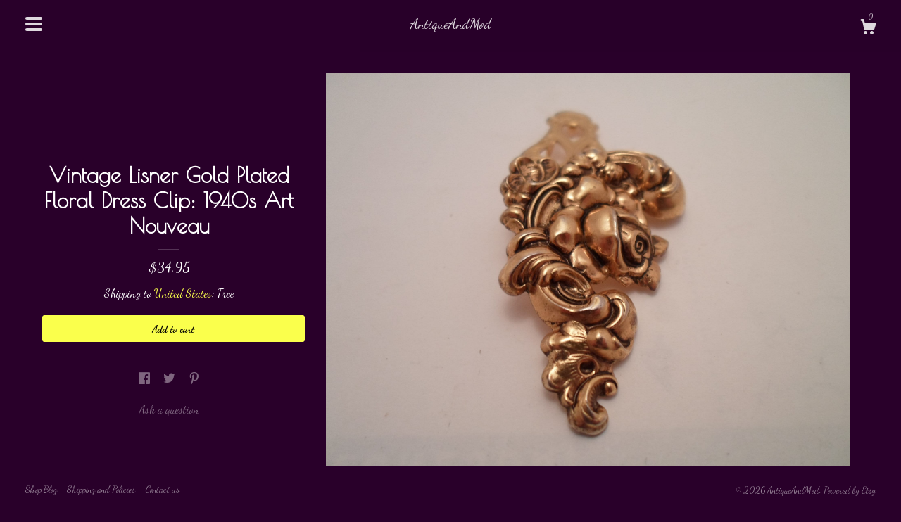

--- FILE ---
content_type: application/javascript
request_url: https://www.etsy.com/ac/evergreenVendor/js/en-US/custom-shops/themes/chiffon/main.1d8ec130396964587f20.js
body_size: 40096
content:
// For license information, please see: https://www.etsy.com/ac/evergreenVendor/js/en-US/custom-shops/themes/chiffon/main.1d8ec130396964587f20.js.LICENSE
(()=>{var t={878:(t,e)=>{var i,s;window.matchMedia||(window.matchMedia=function(){"use strict";var t=window.styleMedia||window.media;if(!t){var e=document.createElement("style"),i=document.getElementsByTagName("script")[0],s=null;e.type="text/css";e.id="matchmediajs-test";i.parentNode.insertBefore(e,i);s="getComputedStyle"in window&&window.getComputedStyle(e,null)||e.currentStyle;t={matchMedium:function(t){var i="@media "+t+"{ #matchmediajs-test { width: 1px; } }";e.styleSheet?e.styleSheet.cssText=i:e.textContent=i;return"1px"===s.width}}}return function(e){return{matches:t.matchMedium(e||"all"),media:e||"all"}}}());(function(o,n,a){"use strict";function r(n){true&&"object"===typeof t.exports?t.exports=n:true&&!(i=[],s=function(){return n}.apply(e,i),void 0!==s&&(t.exports=s));"object"===typeof o&&(o.picturefill=n)}if(o.HTMLPictureElement){r((function(){}));return}n.createElement("picture");var l=o.picturefill||{};var c=/\s+\+?\d+(e\d+)?w/;l.ns="picturefill";(function(){l.srcsetSupported="srcset"in a;l.sizesSupported="sizes"in a;l.curSrcSupported="currentSrc"in a})();l.trim=function(t){return t.trim?t.trim():t.replace(/^\s+|\s+$/g,"")};l.makeUrl=function(){var t=n.createElement("a");return function(e){t.href=e;return t.href}}();l.restrictsMixedContent=function(){return"https:"===o.location.protocol};l.matchesMedia=function(t){return o.matchMedia&&o.matchMedia(t).matches};l.getDpr=function(){return o.devicePixelRatio||1};l.getWidthFromLength=function(t){var e;if(!(t&&t.indexOf("%")>-1===false&&(parseFloat(t)>0||t.indexOf("calc(")>-1)))return false;t=t.replace("vw","%");if(!l.lengthEl){l.lengthEl=n.createElement("div");l.lengthEl.style.cssText="border:0;display:block;font-size:1em;left:0;margin:0;padding:0;position:absolute;visibility:hidden";l.lengthEl.className="helper-from-picturefill-js"}l.lengthEl.style.width="0px";try{l.lengthEl.style.width=t}catch(i){}n.body.appendChild(l.lengthEl);e=l.lengthEl.offsetWidth;e<=0&&(e=false);n.body.removeChild(l.lengthEl);return e};l.detectTypeSupport=function(t,e){var i=new o.Image;i.onerror=function(){l.types[t]=false;d()};i.onload=function(){l.types[t]=1===i.width;d()};i.src=e;return"pending"};l.types=l.types||{};l.initTypeDetects=function(){l.types["image/jpeg"]=true;l.types["image/gif"]=true;l.types["image/png"]=true;l.types["image/svg+xml"]=n.implementation.hasFeature("http://www.w3.org/TR/SVG11/feature#Image","1.1");l.types["image/webp"]=l.detectTypeSupport("image/webp","[data-uri]")};l.verifyTypeSupport=function(t){var e=t.getAttribute("type");if(null===e||""===e)return true;var i=l.types[e];if("string"===typeof i&&"pending"!==i){l.types[e]=l.detectTypeSupport(e,i);return"pending"}if("function"===typeof i){i();return"pending"}return i};l.parseSize=function(t){var e=/(\([^)]+\))?\s*(.+)/g.exec(t);return{media:e&&e[1],length:e&&e[2]}};l.findWidthFromSourceSize=function(t){var e=l.trim(t).split(/\s*,\s*/),i;for(var s=0,a=e.length;s<a;s++){var r=e[s],c=l.parseSize(r),d=c.length,p=c.media;if(!d)continue;if((!p||l.matchesMedia(p))&&(i=l.getWidthFromLength(d)))break}return i||Math.max(o.innerWidth||0,n.documentElement.clientWidth)};l.parseSrcset=function(t){var e=[];while(""!==t){t=t.replace(/^\s+/g,"");var i=t.search(/\s/g),s,o=null;if(-1!==i){s=t.slice(0,i);var n=s.slice(-1);if(","===n||""===s){s=s.replace(/,+$/,"");o=""}t=t.slice(i+1);if(null===o){var a=t.indexOf(",");if(-1!==a){o=t.slice(0,a);t=t.slice(a+1)}else{o=t;t=""}}}else{s=t;t=""}(s||o)&&e.push({url:s,descriptor:o})}return e};l.parseDescriptor=function(t,e){var i=e||"100vw",s=t&&t.replace(/(^\s+|\s+$)/g,""),o=l.findWidthFromSourceSize(i),n;if(s){var a=s.split(" ");for(var r=a.length-1;r>=0;r--){var c=a[r],d=c&&c.slice(c.length-1);if("h"!==d&&"w"!==d||l.sizesSupported){if("x"===d){var p=c&&parseFloat(c,10);n=p&&!isNaN(p)?p:1}}else n=parseFloat(parseInt(c,10)/o)}}return n||1};l.getCandidatesFromSourceSet=function(t,e){var i=l.parseSrcset(t),s=[];for(var o=0,n=i.length;o<n;o++){var a=i[o];s.push({url:a.url,resolution:l.parseDescriptor(a.descriptor,e)})}return s};l.dodgeSrcset=function(t){if(t.srcset){t[l.ns].srcset=t.srcset;t.srcset="";t.setAttribute("data-pfsrcset",t[l.ns].srcset)}};l.processSourceSet=function(t){var e=t.getAttribute("srcset"),i=t.getAttribute("sizes"),s=[];"IMG"===t.nodeName.toUpperCase()&&t[l.ns]&&t[l.ns].srcset&&(e=t[l.ns].srcset);e&&(s=l.getCandidatesFromSourceSet(e,i));return s};l.backfaceVisibilityFix=function(t){var e=t.style||{},i="webkitBackfaceVisibility"in e,s=e.zoom;if(i){e.zoom=".999";i=t.offsetWidth;e.zoom=s}};l.setIntrinsicSize=function(){var t={};var e=function(t,e,i){e&&t.setAttribute("width",parseInt(e/i,10))};return function(i,s){var a;if(!i[l.ns]||o.pfStopIntrinsicSize)return;void 0===i[l.ns].dims&&(i[l.ns].dims=i.getAttribute("width")||i.getAttribute("height"));if(i[l.ns].dims)return;if(s.url in t)e(i,t[s.url],s.resolution);else{a=n.createElement("img");a.onload=function(){t[s.url]=a.width;if(!t[s.url])try{n.body.appendChild(a);t[s.url]=a.width||a.offsetWidth;n.body.removeChild(a)}catch(o){}i.src===s.url&&e(i,t[s.url],s.resolution);i=null;a.onload=null;a=null};a.src=s.url}}}();l.applyBestCandidate=function(t,e){var i,s,o;t.sort(l.ascendingSort);s=t.length;o=t[s-1];for(var n=0;n<s;n++){i=t[n];if(i.resolution>=l.getDpr()){o=i;break}}if(o){o.url=l.makeUrl(o.url);if(e.src!==o.url)if(l.restrictsMixedContent()&&"http:"===o.url.substr(0,"http:".length).toLowerCase())void 0!==window.console&&console.warn("Blocked mixed content image "+o.url);else{e.src=o.url;l.curSrcSupported||(e.currentSrc=e.src);l.backfaceVisibilityFix(e)}l.setIntrinsicSize(e,o)}};l.ascendingSort=function(t,e){return t.resolution-e.resolution};l.removeVideoShim=function(t){var e=t.getElementsByTagName("video");if(e.length){var i=e[0],s=i.getElementsByTagName("source");while(s.length)t.insertBefore(s[0],i);i.parentNode.removeChild(i)}};l.getAllElements=function(){var t=[],e=n.getElementsByTagName("img");for(var i=0,s=e.length;i<s;i++){var o=e[i];("PICTURE"===o.parentNode.nodeName.toUpperCase()||null!==o.getAttribute("srcset")||o[l.ns]&&null!==o[l.ns].srcset)&&t.push(o)}return t};l.getMatch=function(t,e){var i=e.childNodes,s;for(var o=0,n=i.length;o<n;o++){var a=i[o];if(1!==a.nodeType)continue;if(a===t)return s;if("SOURCE"!==a.nodeName.toUpperCase())continue;null!==a.getAttribute("src")&&void 0!==typeof console&&console.warn("The `src` attribute is invalid on `picture` `source` element; instead, use `srcset`.");var r=a.getAttribute("media");if(!a.getAttribute("srcset"))continue;if(!r||l.matchesMedia(r)){var c=l.verifyTypeSupport(a);if(true===c){s=a;break}if("pending"===c)return false}}return s};function d(t){var e,i,s,o,n,a=t||{};e=a.elements||l.getAllElements();for(var r=0,d=e.length;r<d;r++){i=e[r];s=i.parentNode;o=void 0;n=void 0;if("IMG"!==i.nodeName.toUpperCase())continue;i[l.ns]||(i[l.ns]={});if(!a.reevaluate&&i[l.ns].evaluated)continue;if(s&&"PICTURE"===s.nodeName.toUpperCase()){l.removeVideoShim(s);o=l.getMatch(i,s);if(false===o)continue}else o=void 0;(s&&"PICTURE"===s.nodeName.toUpperCase()||!l.sizesSupported&&i.srcset&&c.test(i.srcset))&&l.dodgeSrcset(i);if(o){n=l.processSourceSet(o);l.applyBestCandidate(n,i)}else{n=l.processSourceSet(i);(void 0===i.srcset||i[l.ns].srcset)&&l.applyBestCandidate(n,i)}i[l.ns].evaluated=true}}function p(){l.initTypeDetects();d();var t=setInterval((function(){d();if(/^loaded|^i|^c/.test(n.readyState)){clearInterval(t);return}}),250);var e;var i=function(){d({reevaluate:true})};function s(){clearTimeout(e);e=setTimeout(i,60)}o.addEventListener?o.addEventListener("resize",s,false):o.attachEvent&&o.attachEvent("onresize",s)}p();d._=l;r(d)})(window,window.document,new window.Image)},461:(t,e,i)=>{"use strict";var s,o,n;(function(a){"use strict";true&&!(o=[i(473)],s=a,n="function"===typeof s?s.apply(e,o):s,void 0!==n&&(t.exports=n))})((function(t){"use strict";var e=window.Slick||{};e=function(){var e=0;function i(i,s){var o=this,n;o.defaults={accessibility:true,adaptiveHeight:false,appendArrows:t(i),appendDots:t(i),arrows:true,asNavFor:null,prevArrow:'<button type="button" data-role="none" class="slick-prev" aria-label="Previous" tabindex="0" role="button">Previous</button>',nextArrow:'<button type="button" data-role="none" class="slick-next" aria-label="Next" tabindex="0" role="button">Next</button>',autoplay:false,autoplaySpeed:3e3,centerMode:false,centerPadding:"50px",cssEase:"ease",customPaging:function(t,e){return'<button type="button" data-role="none" role="button" tabindex="0">'+(e+1)+"</button>"},dots:false,dotsClass:"slick-dots",draggable:true,easing:"linear",edgeFriction:.35,fade:false,focusOnSelect:false,infinite:true,initialSlide:0,lazyLoad:"ondemand",mobileFirst:false,pauseOnHover:true,pauseOnDotsHover:false,respondTo:"window",responsive:null,rows:1,rtl:false,slide:"",slidesPerRow:1,slidesToShow:1,slidesToScroll:1,speed:500,swipe:true,swipeToSlide:false,touchMove:true,touchThreshold:5,useCSS:true,useTransform:true,variableWidth:false,vertical:false,verticalSwiping:false,waitForAnimate:true,zIndex:1e3};o.initials={animating:false,dragging:false,autoPlayTimer:null,currentDirection:0,currentLeft:null,currentSlide:0,direction:1,$dots:null,listWidth:null,listHeight:null,loadIndex:0,$nextArrow:null,$prevArrow:null,slideCount:null,slideWidth:null,$slideTrack:null,$slides:null,sliding:false,slideOffset:0,swipeLeft:null,$list:null,touchObject:{},transformsEnabled:false,unslicked:false};t.extend(o,o.initials);o.activeBreakpoint=null;o.animType=null;o.animProp=null;o.breakpoints=[];o.breakpointSettings=[];o.cssTransitions=false;o.hidden="hidden";o.paused=false;o.positionProp=null;o.respondTo=null;o.rowCount=1;o.shouldClick=true;o.$slider=t(i);o.$slidesCache=null;o.transformType=null;o.transitionType=null;o.visibilityChange="visibilitychange";o.windowWidth=0;o.windowTimer=null;n=t(i).data("slick")||{};o.options=t.extend({},o.defaults,n,s);o.currentSlide=o.options.initialSlide;o.originalSettings=o.options;if("undefined"!==typeof document.mozHidden){o.hidden="mozHidden";o.visibilityChange="mozvisibilitychange"}else if("undefined"!==typeof document.webkitHidden){o.hidden="webkitHidden";o.visibilityChange="webkitvisibilitychange"}o.autoPlay=t.proxy(o.autoPlay,o);o.autoPlayClear=t.proxy(o.autoPlayClear,o);o.changeSlide=t.proxy(o.changeSlide,o);o.clickHandler=t.proxy(o.clickHandler,o);o.selectHandler=t.proxy(o.selectHandler,o);o.setPosition=t.proxy(o.setPosition,o);o.swipeHandler=t.proxy(o.swipeHandler,o);o.dragHandler=t.proxy(o.dragHandler,o);o.keyHandler=t.proxy(o.keyHandler,o);o.autoPlayIterator=t.proxy(o.autoPlayIterator,o);o.instanceUid=e++;o.htmlExpr=/^(?:\s*(<[\w\W]+>)[^>]*)$/;o.registerBreakpoints();o.init(true);o.checkResponsive(true)}return i}();e.prototype.addSlide=e.prototype.slickAdd=function(e,i,s){var o=this;if("boolean"===typeof i){s=i;i=null}else if(i<0||i>=o.slideCount)return false;o.unload();"number"===typeof i?0===i&&0===o.$slides.length?t(e).appendTo(o.$slideTrack):s?t(e).insertBefore(o.$slides.eq(i)):t(e).insertAfter(o.$slides.eq(i)):true===s?t(e).prependTo(o.$slideTrack):t(e).appendTo(o.$slideTrack);o.$slides=o.$slideTrack.children(this.options.slide);o.$slideTrack.children(this.options.slide).detach();o.$slideTrack.append(o.$slides);o.$slides.each((function(e,i){t(i).attr("data-slick-index",e)}));o.$slidesCache=o.$slides;o.reinit()};e.prototype.animateHeight=function(){var t=this;if(1===t.options.slidesToShow&&true===t.options.adaptiveHeight&&false===t.options.vertical){var e=t.$slides.eq(t.currentSlide).outerHeight(true);t.$list.animate({height:e},t.options.speed)}};e.prototype.animateSlide=function(e,i){var s={},o=this;o.animateHeight();true===o.options.rtl&&false===o.options.vertical&&(e=-e);if(false===o.transformsEnabled)false===o.options.vertical?o.$slideTrack.animate({left:e},o.options.speed,o.options.easing,i):o.$slideTrack.animate({top:e},o.options.speed,o.options.easing,i);else if(false===o.cssTransitions){true===o.options.rtl&&(o.currentLeft=-o.currentLeft);t({animStart:o.currentLeft}).animate({animStart:e},{duration:o.options.speed,easing:o.options.easing,step:function(t){t=Math.ceil(t);if(false===o.options.vertical){s[o.animType]="translate("+t+"px, 0px)";o.$slideTrack.css(s)}else{s[o.animType]="translate(0px,"+t+"px)";o.$slideTrack.css(s)}},complete:function(){i&&i.call()}})}else{o.applyTransition();e=Math.ceil(e);false===o.options.vertical?s[o.animType]="translate3d("+e+"px, 0px, 0px)":s[o.animType]="translate3d(0px,"+e+"px, 0px)";o.$slideTrack.css(s);i&&setTimeout((function(){o.disableTransition();i.call()}),o.options.speed)}};e.prototype.asNavFor=function(e){var i=this,s=i.options.asNavFor;s&&null!==s&&(s=t(s).not(i.$slider));null!==s&&"object"===typeof s&&s.each((function(){var i=t(this).slick("getSlick");i.unslicked||i.slideHandler(e,true)}))};e.prototype.applyTransition=function(t){var e=this,i={};false===e.options.fade?i[e.transitionType]=e.transformType+" "+e.options.speed+"ms "+e.options.cssEase:i[e.transitionType]="opacity "+e.options.speed+"ms "+e.options.cssEase;false===e.options.fade?e.$slideTrack.css(i):e.$slides.eq(t).css(i)};e.prototype.autoPlay=function(){var t=this;t.autoPlayTimer&&clearInterval(t.autoPlayTimer);t.slideCount>t.options.slidesToShow&&true!==t.paused&&(t.autoPlayTimer=setInterval(t.autoPlayIterator,t.options.autoplaySpeed))};e.prototype.autoPlayClear=function(){var t=this;t.autoPlayTimer&&clearInterval(t.autoPlayTimer)};e.prototype.autoPlayIterator=function(){var t=this;if(false===t.options.infinite)if(1===t.direction){t.currentSlide+1===t.slideCount-1&&(t.direction=0);t.slideHandler(t.currentSlide+t.options.slidesToScroll)}else{t.currentSlide-1===0&&(t.direction=1);t.slideHandler(t.currentSlide-t.options.slidesToScroll)}else t.slideHandler(t.currentSlide+t.options.slidesToScroll)};e.prototype.buildArrows=function(){var e=this;if(true===e.options.arrows){e.$prevArrow=t(e.options.prevArrow).addClass("slick-arrow");e.$nextArrow=t(e.options.nextArrow).addClass("slick-arrow");if(e.slideCount>e.options.slidesToShow){e.$prevArrow.removeClass("slick-hidden").removeAttr("aria-hidden tabindex");e.$nextArrow.removeClass("slick-hidden").removeAttr("aria-hidden tabindex");e.htmlExpr.test(e.options.prevArrow)&&e.$prevArrow.prependTo(e.options.appendArrows);e.htmlExpr.test(e.options.nextArrow)&&e.$nextArrow.appendTo(e.options.appendArrows);true!==e.options.infinite&&e.$prevArrow.addClass("slick-disabled").attr("aria-disabled","true")}else e.$prevArrow.add(e.$nextArrow).addClass("slick-hidden").attr({"aria-disabled":"true",tabindex:"-1"})}};e.prototype.buildDots=function(){var e=this,i,s;if(true===e.options.dots&&e.slideCount>e.options.slidesToShow){s='<ul class="'+e.options.dotsClass+'">';for(i=0;i<=e.getDotCount();i+=1)s+="<li>"+e.options.customPaging.call(this,e,i)+"</li>";s+="</ul>";e.$dots=t(s).appendTo(e.options.appendDots);e.$dots.find("li").first().addClass("slick-active").attr("aria-hidden","false")}};e.prototype.buildOut=function(){var e=this;e.$slides=e.$slider.children(e.options.slide+":not(.slick-cloned)").addClass("slick-slide");e.slideCount=e.$slides.length;e.$slides.each((function(e,i){t(i).attr("data-slick-index",e).data("originalStyling",t(i).attr("style")||"")}));e.$slider.addClass("slick-slider");e.$slideTrack=0===e.slideCount?t('<div class="slick-track"/>').appendTo(e.$slider):e.$slides.wrapAll('<div class="slick-track"/>').parent();e.$list=e.$slideTrack.wrap('<div aria-live="polite" class="slick-list"/>').parent();e.$slideTrack.css("opacity",0);true!==e.options.centerMode&&true!==e.options.swipeToSlide||(e.options.slidesToScroll=1);t("img[data-lazy]",e.$slider).not("[src]").addClass("slick-loading");e.setupInfinite();e.buildArrows();e.buildDots();e.updateDots();e.setSlideClasses("number"===typeof e.currentSlide?e.currentSlide:0);true===e.options.draggable&&e.$list.addClass("draggable")};e.prototype.buildRows=function(){var t=this,e,i,s,o,n,a,r;o=document.createDocumentFragment();a=t.$slider.children();if(t.options.rows>=1){r=t.options.slidesPerRow*t.options.rows;n=Math.ceil(a.length/r);for(e=0;e<n;e++){var l=document.createElement("div");for(i=0;i<t.options.rows;i++){var c=document.createElement("div");for(s=0;s<t.options.slidesPerRow;s++){var d=e*r+(i*t.options.slidesPerRow+s);a.get(d)&&c.appendChild(a.get(d))}l.appendChild(c)}o.appendChild(l)}t.$slider.html(o);t.$slider.children().children().children().css({width:100/t.options.slidesPerRow+"%",display:"inline-block"})}};e.prototype.checkResponsive=function(e,i){var s=this,o,n,a,r=false;var l=s.$slider.width();var c=window.innerWidth||t(window).width();"window"===s.respondTo?a=c:"slider"===s.respondTo?a=l:"min"===s.respondTo&&(a=Math.min(c,l));if(s.options.responsive&&s.options.responsive.length&&null!==s.options.responsive){n=null;for(o in s.breakpoints)s.breakpoints.hasOwnProperty(o)&&(false===s.originalSettings.mobileFirst?a<s.breakpoints[o]&&(n=s.breakpoints[o]):a>s.breakpoints[o]&&(n=s.breakpoints[o]));if(null!==n)if(null!==s.activeBreakpoint){if(n!==s.activeBreakpoint||i){s.activeBreakpoint=n;if("unslick"===s.breakpointSettings[n])s.unslick(n);else{s.options=t.extend({},s.originalSettings,s.breakpointSettings[n]);true===e&&(s.currentSlide=s.options.initialSlide);s.refresh(e)}r=n}}else{s.activeBreakpoint=n;if("unslick"===s.breakpointSettings[n])s.unslick(n);else{s.options=t.extend({},s.originalSettings,s.breakpointSettings[n]);true===e&&(s.currentSlide=s.options.initialSlide);s.refresh(e)}r=n}else if(null!==s.activeBreakpoint){s.activeBreakpoint=null;s.options=s.originalSettings;true===e&&(s.currentSlide=s.options.initialSlide);s.refresh(e);r=n}e||false===r||s.$slider.trigger("breakpoint",[s,r])}};e.prototype.changeSlide=function(e,i){var s=this,o=t(e.target),n,a,r,l;o.is("a")&&e.preventDefault();o.is("li")||(o=o.closest("li"));r=s.slideCount%s.options.slidesToScroll!==0;n=r?0:(s.slideCount-s.currentSlide)%s.options.slidesToScroll;switch(e.data.message){case"previous":a=0===n?s.options.slidesToScroll:s.options.slidesToShow-n;s.slideCount>s.options.slidesToShow&&s.slideHandler(s.currentSlide-a,false,i);break;case"next":a=0===n?s.options.slidesToScroll:n;s.slideCount>s.options.slidesToShow&&s.slideHandler(s.currentSlide+a,false,i);break;case"index":l=0===e.data.index?0:e.data.index||o.index()*s.options.slidesToScroll;s.slideHandler(s.checkNavigable(l),false,i);o.children().trigger("focus");break;default:return}};e.prototype.checkNavigable=function(t){var e=this,i,s;i=e.getNavigableIndexes();s=0;if(t>i[i.length-1])t=i[i.length-1];else for(var o in i){if(t<i[o]){t=s;break}s=i[o]}return t};e.prototype.cleanUpEvents=function(){var e=this;if(e.options.dots&&null!==e.$dots){t("li",e.$dots).off("click.slick",e.changeSlide);true===e.options.pauseOnDotsHover&&true===e.options.autoplay&&t("li",e.$dots).off("mouseenter.slick",t.proxy(e.setPaused,e,true)).off("mouseleave.slick",t.proxy(e.setPaused,e,false))}if(true===e.options.arrows&&e.slideCount>e.options.slidesToShow){e.$prevArrow&&e.$prevArrow.off("click.slick",e.changeSlide);e.$nextArrow&&e.$nextArrow.off("click.slick",e.changeSlide)}e.$list.off("touchstart.slick mousedown.slick",e.swipeHandler);e.$list.off("touchmove.slick mousemove.slick",e.swipeHandler);e.$list.off("touchend.slick mouseup.slick",e.swipeHandler);e.$list.off("touchcancel.slick mouseleave.slick",e.swipeHandler);e.$list.off("click.slick",e.clickHandler);t(document).off(e.visibilityChange,e.visibility);e.$list.off("mouseenter.slick",t.proxy(e.setPaused,e,true));e.$list.off("mouseleave.slick",t.proxy(e.setPaused,e,false));true===e.options.accessibility&&e.$list.off("keydown.slick",e.keyHandler);true===e.options.focusOnSelect&&t(e.$slideTrack).children().off("click.slick",e.selectHandler);t(window).off("orientationchange.slick.slick-"+e.instanceUid,e.orientationChange);t(window).off("resize.slick.slick-"+e.instanceUid,e.resize);t("[draggable!=true]",e.$slideTrack).off("dragstart",e.preventDefault);t(window).off("load.slick.slick-"+e.instanceUid,e.setPosition);t(document).off("ready.slick.slick-"+e.instanceUid,e.setPosition)};e.prototype.cleanUpRows=function(){var t=this,e;if(t.options.rows>=1){e=t.$slides.children().children();e.removeAttr("style");t.$slider.html(e)}};e.prototype.clickHandler=function(t){var e=this;if(false===e.shouldClick){t.stopImmediatePropagation();t.stopPropagation();t.preventDefault()}};e.prototype.destroy=function(e){var i=this;i.autoPlayClear();i.touchObject={};i.cleanUpEvents();t(".slick-cloned",i.$slider).detach();i.$dots&&i.$dots.remove();if(i.$prevArrow&&i.$prevArrow.length){i.$prevArrow.removeClass("slick-disabled slick-arrow slick-hidden").removeAttr("aria-hidden aria-disabled tabindex").css("display","");i.htmlExpr.test(i.options.prevArrow)&&i.$prevArrow.remove()}if(i.$nextArrow&&i.$nextArrow.length){i.$nextArrow.removeClass("slick-disabled slick-arrow slick-hidden").removeAttr("aria-hidden aria-disabled tabindex").css("display","");i.htmlExpr.test(i.options.nextArrow)&&i.$nextArrow.remove()}if(i.$slides){i.$slides.removeClass("slick-slide slick-active slick-center slick-visible slick-current").removeAttr("aria-hidden").removeAttr("data-slick-index").each((function(){t(this).attr("style",t(this).data("originalStyling"))}));i.$slideTrack.children(this.options.slide).detach();i.$slideTrack.detach();i.$list.detach();i.$slider.append(i.$slides)}i.cleanUpRows();i.$slider.removeClass("slick-slider");i.$slider.removeClass("slick-initialized");i.unslicked=true;e||i.$slider.trigger("destroy",[i])};e.prototype.disableTransition=function(t){var e=this,i={};i[e.transitionType]="";false===e.options.fade?e.$slideTrack.css(i):e.$slides.eq(t).css(i)};e.prototype.fadeSlide=function(t,e){var i=this;if(false===i.cssTransitions){i.$slides.eq(t).css({zIndex:i.options.zIndex});i.$slides.eq(t).animate({opacity:1},i.options.speed,i.options.easing,e)}else{i.applyTransition(t);i.$slides.eq(t).css({opacity:1,zIndex:i.options.zIndex});e&&setTimeout((function(){i.disableTransition(t);e.call()}),i.options.speed)}};e.prototype.fadeSlideOut=function(t){var e=this;if(false===e.cssTransitions)e.$slides.eq(t).animate({opacity:0,zIndex:e.options.zIndex-2},e.options.speed,e.options.easing);else{e.applyTransition(t);e.$slides.eq(t).css({opacity:0,zIndex:e.options.zIndex-2})}};e.prototype.filterSlides=e.prototype.slickFilter=function(t){var e=this;if(null!==t){e.$slidesCache=e.$slides;e.unload();e.$slideTrack.children(this.options.slide).detach();e.$slidesCache.filter(t).appendTo(e.$slideTrack);e.reinit()}};e.prototype.getCurrent=e.prototype.slickCurrentSlide=function(){var t=this;return t.currentSlide};e.prototype.getDotCount=function(){var t=this;var e=0;var i=0;var s=0;if(true===t.options.infinite)while(e<t.slideCount){++s;e=i+t.options.slidesToScroll;i+=t.options.slidesToScroll<=t.options.slidesToShow?t.options.slidesToScroll:t.options.slidesToShow}else if(true===t.options.centerMode)s=t.slideCount;else while(e<t.slideCount){++s;e=i+t.options.slidesToScroll;i+=t.options.slidesToScroll<=t.options.slidesToShow?t.options.slidesToScroll:t.options.slidesToShow}return s-1};e.prototype.getLeft=function(t){var e=this,i,s,o=0,n;e.slideOffset=0;s=e.$slides.first().outerHeight(true);if(true===e.options.infinite){if(e.slideCount>e.options.slidesToShow){e.slideOffset=e.slideWidth*e.options.slidesToShow*-1;o=s*e.options.slidesToShow*-1}if(e.slideCount%e.options.slidesToScroll!==0&&t+e.options.slidesToScroll>e.slideCount&&e.slideCount>e.options.slidesToShow)if(t>e.slideCount){e.slideOffset=(e.options.slidesToShow-(t-e.slideCount))*e.slideWidth*-1;o=(e.options.slidesToShow-(t-e.slideCount))*s*-1}else{e.slideOffset=e.slideCount%e.options.slidesToScroll*e.slideWidth*-1;o=e.slideCount%e.options.slidesToScroll*s*-1}}else if(t+e.options.slidesToShow>e.slideCount){e.slideOffset=(t+e.options.slidesToShow-e.slideCount)*e.slideWidth;o=(t+e.options.slidesToShow-e.slideCount)*s}if(e.slideCount<=e.options.slidesToShow){e.slideOffset=0;o=0}if(true===e.options.centerMode&&true===e.options.infinite)e.slideOffset+=e.slideWidth*Math.floor(e.options.slidesToShow/2)-e.slideWidth;else if(true===e.options.centerMode){e.slideOffset=0;e.slideOffset+=e.slideWidth*Math.floor(e.options.slidesToShow/2)}i=false===e.options.vertical?t*e.slideWidth*-1+e.slideOffset:t*s*-1+o;if(true===e.options.variableWidth){n=e.slideCount<=e.options.slidesToShow||false===e.options.infinite?e.$slideTrack.children(".slick-slide").eq(t):e.$slideTrack.children(".slick-slide").eq(t+e.options.slidesToShow);i=true===e.options.rtl?n[0]?-1*(e.$slideTrack.width()-n[0].offsetLeft-n.width()):0:n[0]?-1*n[0].offsetLeft:0;if(true===e.options.centerMode){n=e.slideCount<=e.options.slidesToShow||false===e.options.infinite?e.$slideTrack.children(".slick-slide").eq(t):e.$slideTrack.children(".slick-slide").eq(t+e.options.slidesToShow+1);i=true===e.options.rtl?n[0]?-1*(e.$slideTrack.width()-n[0].offsetLeft-n.width()):0:n[0]?-1*n[0].offsetLeft:0;i+=(e.$list.width()-n.outerWidth())/2}}return i};e.prototype.getOption=e.prototype.slickGetOption=function(t){var e=this;return e.options[t]};e.prototype.getNavigableIndexes=function(){var t=this,e=0,i=0,s=[],o;if(false===t.options.infinite)o=t.slideCount;else{e=-1*t.options.slidesToScroll;i=-1*t.options.slidesToScroll;o=2*t.slideCount}while(e<o){s.push(e);e=i+t.options.slidesToScroll;i+=t.options.slidesToScroll<=t.options.slidesToShow?t.options.slidesToScroll:t.options.slidesToShow}return s};e.prototype.getSlick=function(){return this};e.prototype.getSlideCount=function(){var e=this,i,s,o;o=true===e.options.centerMode?e.slideWidth*Math.floor(e.options.slidesToShow/2):0;if(true===e.options.swipeToSlide){e.$slideTrack.find(".slick-slide").each((function(i,n){if(n.offsetLeft-o+t(n).outerWidth()/2>-1*e.swipeLeft){s=n;return false}}));i=Math.abs(t(s).attr("data-slick-index")-e.currentSlide)||1;return i}return e.options.slidesToScroll};e.prototype.goTo=e.prototype.slickGoTo=function(t,e){var i=this;i.changeSlide({data:{message:"index",index:parseInt(t)}},e)};e.prototype.init=function(e){var i=this;if(!t(i.$slider).hasClass("slick-initialized")){t(i.$slider).addClass("slick-initialized");i.buildRows();i.buildOut();i.setProps();i.startLoad();i.loadSlider();i.initializeEvents();i.updateArrows();i.updateDots()}e&&i.$slider.trigger("init",[i]);true===i.options.accessibility&&i.initADA()};e.prototype.initArrowEvents=function(){var t=this;if(true===t.options.arrows&&t.slideCount>t.options.slidesToShow){t.$prevArrow.on("click.slick",{message:"previous"},t.changeSlide);t.$nextArrow.on("click.slick",{message:"next"},t.changeSlide)}};e.prototype.initDotEvents=function(){var e=this;true===e.options.dots&&e.slideCount>e.options.slidesToShow&&t("li",e.$dots).on("click.slick",{message:"index"},e.changeSlide);true===e.options.dots&&true===e.options.pauseOnDotsHover&&true===e.options.autoplay&&t("li",e.$dots).on("mouseenter.slick",t.proxy(e.setPaused,e,true)).on("mouseleave.slick",t.proxy(e.setPaused,e,false))};e.prototype.initializeEvents=function(){var e=this;e.initArrowEvents();e.initDotEvents();e.$list.on("touchstart.slick mousedown.slick",{action:"start"},e.swipeHandler);e.$list.on("touchmove.slick mousemove.slick",{action:"move"},e.swipeHandler);e.$list.on("touchend.slick mouseup.slick",{action:"end"},e.swipeHandler);e.$list.on("touchcancel.slick mouseleave.slick",{action:"end"},e.swipeHandler);e.$list.on("click.slick",e.clickHandler);t(document).on(e.visibilityChange,t.proxy(e.visibility,e));e.$list.on("mouseenter.slick",t.proxy(e.setPaused,e,true));e.$list.on("mouseleave.slick",t.proxy(e.setPaused,e,false));true===e.options.accessibility&&e.$list.on("keydown.slick",e.keyHandler);true===e.options.focusOnSelect&&t(e.$slideTrack).children().on("click.slick",e.selectHandler);t(window).on("orientationchange.slick.slick-"+e.instanceUid,t.proxy(e.orientationChange,e));t(window).on("resize.slick.slick-"+e.instanceUid,t.proxy(e.resize,e));t("[draggable!=true]",e.$slideTrack).on("dragstart",e.preventDefault);t(window).on("load.slick.slick-"+e.instanceUid,e.setPosition);t(document).on("ready.slick.slick-"+e.instanceUid,e.setPosition)};e.prototype.initUI=function(){var t=this;if(true===t.options.arrows&&t.slideCount>t.options.slidesToShow){t.$prevArrow.show();t.$nextArrow.show()}true===t.options.dots&&t.slideCount>t.options.slidesToShow&&t.$dots.show();true===t.options.autoplay&&t.autoPlay()};e.prototype.keyHandler=function(t){var e=this;t.target.tagName.match("TEXTAREA|INPUT|SELECT")||(37===t.keyCode&&true===e.options.accessibility?e.changeSlide({data:{message:"previous"}}):39===t.keyCode&&true===e.options.accessibility&&e.changeSlide({data:{message:"next"}}))};e.prototype.lazyLoad=function(){var e=this,i,s,o,n;function a(e){t("img[data-lazy]",e).each((function(){var e=t(this),i=t(this).attr("data-lazy"),s=document.createElement("img");s.onload=function(){e.animate({opacity:0},100,(function(){e.attr("src",i).animate({opacity:1},200,(function(){e.removeAttr("data-lazy").removeClass("slick-loading")}))}))};s.src=i}))}if(true===e.options.centerMode)if(true===e.options.infinite){o=e.currentSlide+(e.options.slidesToShow/2+1);n=o+e.options.slidesToShow+2}else{o=Math.max(0,e.currentSlide-(e.options.slidesToShow/2+1));n=2+(e.options.slidesToShow/2+1)+e.currentSlide}else{o=e.options.infinite?e.options.slidesToShow+e.currentSlide:e.currentSlide;n=o+e.options.slidesToShow;if(true===e.options.fade){o>0&&o--;n<=e.slideCount&&n++}}i=e.$slider.find(".slick-slide").slice(o,n);a(i);if(e.slideCount<=e.options.slidesToShow){s=e.$slider.find(".slick-slide");a(s)}else if(e.currentSlide>=e.slideCount-e.options.slidesToShow){s=e.$slider.find(".slick-cloned").slice(0,e.options.slidesToShow);a(s)}else if(0===e.currentSlide){s=e.$slider.find(".slick-cloned").slice(-1*e.options.slidesToShow);a(s)}};e.prototype.loadSlider=function(){var t=this;t.setPosition();t.$slideTrack.css({opacity:1});t.$slider.removeClass("slick-loading");t.initUI();"progressive"===t.options.lazyLoad&&t.progressiveLazyLoad()};e.prototype.next=e.prototype.slickNext=function(){var t=this;t.changeSlide({data:{message:"next"}})};e.prototype.orientationChange=function(){var t=this;t.checkResponsive();t.setPosition()};e.prototype.pause=e.prototype.slickPause=function(){var t=this;t.autoPlayClear();t.paused=true};e.prototype.play=e.prototype.slickPlay=function(){var t=this;t.paused=false;t.autoPlay()};e.prototype.postSlide=function(t){var e=this;e.$slider.trigger("afterChange",[e,t]);e.animating=false;e.setPosition();e.swipeLeft=null;true===e.options.autoplay&&false===e.paused&&e.autoPlay();true===e.options.accessibility&&e.initADA()};e.prototype.prev=e.prototype.slickPrev=function(){var t=this;t.changeSlide({data:{message:"previous"}})};e.prototype.preventDefault=function(t){t.preventDefault()};e.prototype.progressiveLazyLoad=function(){var e=this,i,s;i=t("img[data-lazy]",e.$slider).length;if(i>0){s=t("img[data-lazy]",e.$slider).first();s.attr("src",null);s.attr("src",s.attr("data-lazy")).removeClass("slick-loading").on("load",(function(){s.removeAttr("data-lazy");e.progressiveLazyLoad();true===e.options.adaptiveHeight&&e.setPosition()})).error((function(){s.removeAttr("data-lazy");e.progressiveLazyLoad()}))}};e.prototype.refresh=function(e){var i=this,s,o;o=i.slideCount-i.options.slidesToShow;i.options.infinite||(i.slideCount<=i.options.slidesToShow?i.currentSlide=0:i.currentSlide>o&&(i.currentSlide=o));s=i.currentSlide;i.destroy(true);t.extend(i,i.initials,{currentSlide:s});i.init();e||i.changeSlide({data:{message:"index",index:s}},false)};e.prototype.registerBreakpoints=function(){var e=this,i,s,o,n=e.options.responsive||null;if("array"===t.type(n)&&n.length){e.respondTo=e.options.respondTo||"window";for(i in n){o=e.breakpoints.length-1;s=n[i].breakpoint;if(n.hasOwnProperty(i)){while(o>=0){e.breakpoints[o]&&e.breakpoints[o]===s&&e.breakpoints.splice(o,1);o--}e.breakpoints.push(s);e.breakpointSettings[s]=n[i].settings}}e.breakpoints.sort((function(t,i){return e.options.mobileFirst?t-i:i-t}))}};e.prototype.reinit=function(){var e=this;e.$slides=e.$slideTrack.children(e.options.slide).addClass("slick-slide");e.slideCount=e.$slides.length;e.currentSlide>=e.slideCount&&0!==e.currentSlide&&(e.currentSlide=e.currentSlide-e.options.slidesToScroll);e.slideCount<=e.options.slidesToShow&&(e.currentSlide=0);e.registerBreakpoints();e.setProps();e.setupInfinite();e.buildArrows();e.updateArrows();e.initArrowEvents();e.buildDots();e.updateDots();e.initDotEvents();e.checkResponsive(false,true);true===e.options.focusOnSelect&&t(e.$slideTrack).children().on("click.slick",e.selectHandler);e.setSlideClasses(0);e.setPosition();e.$slider.trigger("reInit",[e]);true===e.options.autoplay&&e.focusHandler()};e.prototype.resize=function(){var e=this;if(t(window).width()!==e.windowWidth){clearTimeout(e.windowDelay);e.windowDelay=window.setTimeout((function(){e.windowWidth=t(window).width();e.checkResponsive();e.unslicked||e.setPosition()}),50)}};e.prototype.removeSlide=e.prototype.slickRemove=function(t,e,i){var s=this;if("boolean"===typeof t){e=t;t=true===e?0:s.slideCount-1}else t=true===e?--t:t;if(s.slideCount<1||t<0||t>s.slideCount-1)return false;s.unload();true===i?s.$slideTrack.children().remove():s.$slideTrack.children(this.options.slide).eq(t).remove();s.$slides=s.$slideTrack.children(this.options.slide);s.$slideTrack.children(this.options.slide).detach();s.$slideTrack.append(s.$slides);s.$slidesCache=s.$slides;s.reinit()};e.prototype.setCSS=function(t){var e=this,i={},s,o;true===e.options.rtl&&(t=-t);s="left"==e.positionProp?Math.ceil(t)+"px":"0px";o="top"==e.positionProp?Math.ceil(t)+"px":"0px";i[e.positionProp]=t;if(false===e.transformsEnabled)e.$slideTrack.css(i);else{i={};if(false===e.cssTransitions){i[e.animType]="translate("+s+", "+o+")";e.$slideTrack.css(i)}else{i[e.animType]="translate3d("+s+", "+o+", 0px)";e.$slideTrack.css(i)}}};e.prototype.setDimensions=function(){var t=this;if(false===t.options.vertical)true===t.options.centerMode&&t.$list.css({padding:"0px "+t.options.centerPadding});else{t.$list.height(t.$slides.first().outerHeight(true)*t.options.slidesToShow);true===t.options.centerMode&&t.$list.css({padding:t.options.centerPadding+" 0px"})}t.listWidth=t.$list.width();t.listHeight=t.$list.height();if(false===t.options.vertical&&false===t.options.variableWidth){t.slideWidth=Math.ceil(t.listWidth/t.options.slidesToShow);t.$slideTrack.width(Math.ceil(t.slideWidth*t.$slideTrack.children(".slick-slide").length))}else if(true===t.options.variableWidth)t.$slideTrack.width(5e3*t.slideCount);else{t.slideWidth=Math.ceil(t.listWidth);t.$slideTrack.height(Math.ceil(t.$slides.first().outerHeight(true)*t.$slideTrack.children(".slick-slide").length))}var e=t.$slides.first().outerWidth(true)-t.$slides.first().width();false===t.options.variableWidth&&t.$slideTrack.children(".slick-slide").width(t.slideWidth-e)};e.prototype.setFade=function(){var e=this,i;e.$slides.each((function(s,o){i=e.slideWidth*s*-1;true===e.options.rtl?t(o).css({position:"relative",right:i,top:0,zIndex:e.options.zIndex-2,opacity:0}):t(o).css({position:"relative",left:i,top:0,zIndex:e.options.zIndex-2,opacity:0})}));e.$slides.eq(e.currentSlide).css({zIndex:e.options.zIndex-1,opacity:1})};e.prototype.setHeight=function(){var t=this;if(1===t.options.slidesToShow&&true===t.options.adaptiveHeight&&false===t.options.vertical){var e=t.$slides.eq(t.currentSlide).outerHeight(true);t.$list.css("height",e)}};e.prototype.setOption=e.prototype.slickSetOption=function(e,i,s){var o=this,n,a;if("responsive"===e&&"array"===t.type(i))for(a in i)if("array"!==t.type(o.options.responsive))o.options.responsive=[i[a]];else{n=o.options.responsive.length-1;while(n>=0){o.options.responsive[n].breakpoint===i[a].breakpoint&&o.options.responsive.splice(n,1);n--}o.options.responsive.push(i[a])}else o.options[e]=i;if(true===s){o.unload();o.reinit()}};e.prototype.setPosition=function(){var t=this;t.setDimensions();t.setHeight();false===t.options.fade?t.setCSS(t.getLeft(t.currentSlide)):t.setFade();t.$slider.trigger("setPosition",[t])};e.prototype.setProps=function(){var t=this,e=document.body.style;t.positionProp=true===t.options.vertical?"top":"left";"top"===t.positionProp?t.$slider.addClass("slick-vertical"):t.$slider.removeClass("slick-vertical");void 0===e.WebkitTransition&&void 0===e.MozTransition&&void 0===e.msTransition||true===t.options.useCSS&&(t.cssTransitions=true);t.options.fade&&("number"===typeof t.options.zIndex?t.options.zIndex<3&&(t.options.zIndex=3):t.options.zIndex=t.defaults.zIndex);if(void 0!==e.OTransform){t.animType="OTransform";t.transformType="-o-transform";t.transitionType="OTransition";void 0===e.perspectiveProperty&&void 0===e.webkitPerspective&&(t.animType=false)}if(void 0!==e.MozTransform){t.animType="MozTransform";t.transformType="-moz-transform";t.transitionType="MozTransition";void 0===e.perspectiveProperty&&void 0===e.MozPerspective&&(t.animType=false)}if(void 0!==e.webkitTransform){t.animType="webkitTransform";t.transformType="-webkit-transform";t.transitionType="webkitTransition";void 0===e.perspectiveProperty&&void 0===e.webkitPerspective&&(t.animType=false)}if(void 0!==e.msTransform){t.animType="msTransform";t.transformType="-ms-transform";t.transitionType="msTransition";void 0===e.msTransform&&(t.animType=false)}if(void 0!==e.transform&&false!==t.animType){t.animType="transform";t.transformType="transform";t.transitionType="transition"}t.transformsEnabled=t.options.useTransform&&null!==t.animType&&false!==t.animType};e.prototype.setSlideClasses=function(t){var e=this,i,s,o,n;s=e.$slider.find(".slick-slide").removeClass("slick-active slick-center slick-current").attr("aria-hidden","true");e.$slides.eq(t).addClass("slick-current");if(true===e.options.centerMode){i=Math.floor(e.options.slidesToShow/2);if(true===e.options.infinite){if(t>=i&&t<=e.slideCount-1-i)e.$slides.slice(t-i,t+i+1).addClass("slick-active").attr("aria-hidden","false");else{o=e.options.slidesToShow+t;s.slice(o-i+1,o+i+2).addClass("slick-active").attr("aria-hidden","false")}0===t?s.eq(s.length-1-e.options.slidesToShow).addClass("slick-center"):t===e.slideCount-1&&s.eq(e.options.slidesToShow).addClass("slick-center")}e.$slides.eq(t).addClass("slick-center")}else if(t>=0&&t<=e.slideCount-e.options.slidesToShow)e.$slides.slice(t,t+e.options.slidesToShow).addClass("slick-active").attr("aria-hidden","false");else if(s.length<=e.options.slidesToShow)s.addClass("slick-active").attr("aria-hidden","false");else{n=e.slideCount%e.options.slidesToShow;o=true===e.options.infinite?e.options.slidesToShow+t:t;e.options.slidesToShow==e.options.slidesToScroll&&e.slideCount-t<e.options.slidesToShow?s.slice(o-(e.options.slidesToShow-n),o+n).addClass("slick-active").attr("aria-hidden","false"):s.slice(o,o+e.options.slidesToShow).addClass("slick-active").attr("aria-hidden","false")}"ondemand"===e.options.lazyLoad&&e.lazyLoad()};e.prototype.setupInfinite=function(){var e=this,i,s,o;true===e.options.fade&&(e.options.centerMode=false);if(true===e.options.infinite&&false===e.options.fade){s=null;if(e.slideCount>e.options.slidesToShow){o=true===e.options.centerMode?e.options.slidesToShow+1:e.options.slidesToShow;for(i=e.slideCount;i>e.slideCount-o;i-=1){s=i-1;t(e.$slides[s]).clone(true).attr("id","").attr("data-slick-index",s-e.slideCount).prependTo(e.$slideTrack).addClass("slick-cloned")}for(i=0;i<o;i+=1){s=i;t(e.$slides[s]).clone(true).attr("id","").attr("data-slick-index",s+e.slideCount).appendTo(e.$slideTrack).addClass("slick-cloned")}e.$slideTrack.find(".slick-cloned").find("[id]").each((function(){t(this).attr("id","")}))}}};e.prototype.setPaused=function(t){var e=this;if(true===e.options.autoplay&&true===e.options.pauseOnHover){e.paused=t;t?e.autoPlayClear():e.autoPlay()}};e.prototype.selectHandler=function(e){var i=this;var s=t(e.target).is(".slick-slide")?t(e.target):t(e.target).parents(".slick-slide");var o=parseInt(s.attr("data-slick-index"));o||(o=0);if(i.slideCount<=i.options.slidesToShow){i.setSlideClasses(o);i.asNavFor(o);return}i.slideHandler(o)};e.prototype.slideHandler=function(t,e,i){var s,o,n,a,r=null,l=this;e=e||false;if(true===l.animating&&true===l.options.waitForAnimate)return;if(true===l.options.fade&&l.currentSlide===t)return;if(l.slideCount<=l.options.slidesToShow)return;false===e&&l.asNavFor(t);s=t;r=l.getLeft(s);a=l.getLeft(l.currentSlide);l.currentLeft=null===l.swipeLeft?a:l.swipeLeft;if(false===l.options.infinite&&false===l.options.centerMode&&(t<0||t>l.getDotCount()*l.options.slidesToScroll)){if(false===l.options.fade){s=l.currentSlide;true!==i?l.animateSlide(a,(function(){l.postSlide(s)})):l.postSlide(s)}return}if(false===l.options.infinite&&true===l.options.centerMode&&(t<0||t>l.slideCount-l.options.slidesToScroll)){if(false===l.options.fade){s=l.currentSlide;true!==i?l.animateSlide(a,(function(){l.postSlide(s)})):l.postSlide(s)}return}true===l.options.autoplay&&clearInterval(l.autoPlayTimer);o=s<0?l.slideCount%l.options.slidesToScroll!==0?l.slideCount-l.slideCount%l.options.slidesToScroll:l.slideCount+s:s>=l.slideCount?l.slideCount%l.options.slidesToScroll!==0?0:s-l.slideCount:s;l.animating=true;l.$slider.trigger("beforeChange",[l,l.currentSlide,o]);n=l.currentSlide;l.currentSlide=o;l.setSlideClasses(l.currentSlide);l.updateDots();l.updateArrows();if(true===l.options.fade){if(true!==i){l.fadeSlideOut(n);l.fadeSlide(o,(function(){l.postSlide(o)}))}else l.postSlide(o);l.animateHeight();return}true!==i?l.animateSlide(r,(function(){l.postSlide(o)})):l.postSlide(o)};e.prototype.startLoad=function(){var t=this;if(true===t.options.arrows&&t.slideCount>t.options.slidesToShow){t.$prevArrow.hide();t.$nextArrow.hide()}true===t.options.dots&&t.slideCount>t.options.slidesToShow&&t.$dots.hide();t.$slider.addClass("slick-loading")};e.prototype.swipeDirection=function(){var t,e,i,s,o=this;t=o.touchObject.startX-o.touchObject.curX;e=o.touchObject.startY-o.touchObject.curY;i=Math.atan2(e,t);s=Math.round(180*i/Math.PI);s<0&&(s=360-Math.abs(s));if(s<=45&&s>=0)return false===o.options.rtl?"left":"right";if(s<=360&&s>=315)return false===o.options.rtl?"left":"right";if(s>=135&&s<=225)return false===o.options.rtl?"right":"left";if(true===o.options.verticalSwiping)return s>=35&&s<=135?"left":"right";return"vertical"};e.prototype.swipeEnd=function(t){var e=this,i;e.dragging=false;e.shouldClick=!(e.touchObject.swipeLength>10);if(void 0===e.touchObject.curX)return false;true===e.touchObject.edgeHit&&e.$slider.trigger("edge",[e,e.swipeDirection()]);if(e.touchObject.swipeLength>=e.touchObject.minSwipe)switch(e.swipeDirection()){case"left":i=e.options.swipeToSlide?e.checkNavigable(e.currentSlide+e.getSlideCount()):e.currentSlide+e.getSlideCount();e.slideHandler(i);e.currentDirection=0;e.touchObject={};e.$slider.trigger("swipe",[e,"left"]);break;case"right":i=e.options.swipeToSlide?e.checkNavigable(e.currentSlide-e.getSlideCount()):e.currentSlide-e.getSlideCount();e.slideHandler(i);e.currentDirection=1;e.touchObject={};e.$slider.trigger("swipe",[e,"right"]);break}else if(e.touchObject.startX!==e.touchObject.curX){e.slideHandler(e.currentSlide);e.touchObject={}}};e.prototype.swipeHandler=function(t){var e=this;if(false===e.options.swipe||"ontouchend"in document&&false===e.options.swipe)return;if(false===e.options.draggable&&-1!==t.type.indexOf("mouse"))return;e.touchObject.fingerCount=t.originalEvent&&void 0!==t.originalEvent.touches?t.originalEvent.touches.length:1;e.touchObject.minSwipe=e.listWidth/e.options.touchThreshold;true===e.options.verticalSwiping&&(e.touchObject.minSwipe=e.listHeight/e.options.touchThreshold);switch(t.data.action){case"start":e.swipeStart(t);break;case"move":e.swipeMove(t);break;case"end":e.swipeEnd(t);break}};e.prototype.swipeMove=function(t){var e=this,i=false,s,o,n,a,r;r=void 0!==t.originalEvent?t.originalEvent.touches:null;if(!e.dragging||r&&1!==r.length)return false;s=e.getLeft(e.currentSlide);e.touchObject.curX=void 0!==r?r[0].pageX:t.clientX;e.touchObject.curY=void 0!==r?r[0].pageY:t.clientY;e.touchObject.swipeLength=Math.round(Math.sqrt(Math.pow(e.touchObject.curX-e.touchObject.startX,2)));true===e.options.verticalSwiping&&(e.touchObject.swipeLength=Math.round(Math.sqrt(Math.pow(e.touchObject.curY-e.touchObject.startY,2))));o=e.swipeDirection();if("vertical"===o)return;void 0!==t.originalEvent&&e.touchObject.swipeLength>4&&t.preventDefault();a=(false===e.options.rtl?1:-1)*(e.touchObject.curX>e.touchObject.startX?1:-1);true===e.options.verticalSwiping&&(a=e.touchObject.curY>e.touchObject.startY?1:-1);n=e.touchObject.swipeLength;e.touchObject.edgeHit=false;if(false===e.options.infinite&&(0===e.currentSlide&&"right"===o||e.currentSlide>=e.getDotCount()&&"left"===o)){n=e.touchObject.swipeLength*e.options.edgeFriction;e.touchObject.edgeHit=true}false===e.options.vertical?e.swipeLeft=s+n*a:e.swipeLeft=s+n*(e.$list.height()/e.listWidth)*a;true===e.options.verticalSwiping&&(e.swipeLeft=s+n*a);if(true===e.options.fade||false===e.options.touchMove)return false;if(true===e.animating){e.swipeLeft=null;return false}e.setCSS(e.swipeLeft)};e.prototype.swipeStart=function(t){var e=this,i;if(1!==e.touchObject.fingerCount||e.slideCount<=e.options.slidesToShow){e.touchObject={};return false}void 0!==t.originalEvent&&void 0!==t.originalEvent.touches&&(i=t.originalEvent.touches[0]);e.touchObject.startX=e.touchObject.curX=void 0!==i?i.pageX:t.clientX;e.touchObject.startY=e.touchObject.curY=void 0!==i?i.pageY:t.clientY;e.dragging=true};e.prototype.unfilterSlides=e.prototype.slickUnfilter=function(){var t=this;if(null!==t.$slidesCache){t.unload();t.$slideTrack.children(this.options.slide).detach();t.$slidesCache.appendTo(t.$slideTrack);t.reinit()}};e.prototype.unload=function(){var e=this;t(".slick-cloned",e.$slider).remove();e.$dots&&e.$dots.remove();e.$prevArrow&&e.htmlExpr.test(e.options.prevArrow)&&e.$prevArrow.remove();e.$nextArrow&&e.htmlExpr.test(e.options.nextArrow)&&e.$nextArrow.remove();e.$slides.removeClass("slick-slide slick-active slick-visible slick-current").attr("aria-hidden","true").css("width","")};e.prototype.unslick=function(t){var e=this;e.$slider.trigger("unslick",[e,t]);e.destroy()};e.prototype.updateArrows=function(){var t=this,e;e=Math.floor(t.options.slidesToShow/2);if(true===t.options.arrows&&t.slideCount>t.options.slidesToShow&&!t.options.infinite){t.$prevArrow.removeClass("slick-disabled").attr("aria-disabled","false");t.$nextArrow.removeClass("slick-disabled").attr("aria-disabled","false");if(0===t.currentSlide){t.$prevArrow.addClass("slick-disabled").attr("aria-disabled","true");t.$nextArrow.removeClass("slick-disabled").attr("aria-disabled","false")}else if(t.currentSlide>=t.slideCount-t.options.slidesToShow&&false===t.options.centerMode){t.$nextArrow.addClass("slick-disabled").attr("aria-disabled","true");t.$prevArrow.removeClass("slick-disabled").attr("aria-disabled","false")}else if(t.currentSlide>=t.slideCount-1&&true===t.options.centerMode){t.$nextArrow.addClass("slick-disabled").attr("aria-disabled","true");t.$prevArrow.removeClass("slick-disabled").attr("aria-disabled","false")}}};e.prototype.updateDots=function(){var t=this;if(null!==t.$dots){t.$dots.find("li").removeClass("slick-active").attr("aria-hidden","true");t.$dots.find("li").eq(Math.floor(t.currentSlide/t.options.slidesToScroll)).addClass("slick-active").attr("aria-hidden","false")}};e.prototype.visibility=function(){var t=this;if(document[t.hidden]){t.paused=true;t.autoPlayClear()}else if(true===t.options.autoplay){t.paused=false;t.autoPlay()}};e.prototype.initADA=function(){var e=this;e.$slides.add(e.$slideTrack.find(".slick-cloned")).attr({"aria-hidden":"true",tabindex:"-1"}).find("a, input, button, select").attr({tabindex:"-1"});e.$slideTrack.attr("role","listbox");e.$slides.not(e.$slideTrack.find(".slick-cloned")).each((function(i){t(this).attr({role:"option","aria-describedby":"slick-slide"+e.instanceUid+i})}));null!==e.$dots&&e.$dots.attr("role","tablist").find("li").each((function(i){t(this).attr({role:"presentation","aria-selected":"false","aria-controls":"navigation"+e.instanceUid+i,id:"slick-slide"+e.instanceUid+i})})).first().attr("aria-selected","true").end().find("button").attr("role","button").end().closest("div").attr("role","toolbar");e.activateADA()};e.prototype.activateADA=function(){var t=this;t.$slideTrack.find(".slick-active").attr({"aria-hidden":"false"}).find("a, input, button, select").attr({tabindex:"0"})};e.prototype.focusHandler=function(){var e=this;e.$slider.on("focus.slick blur.slick","*",(function(i){i.stopImmediatePropagation();var s=t(this);setTimeout((function(){if(e.isPlay)if(s.is(":focus")){e.autoPlayClear();e.paused=true}else{e.paused=false;e.autoPlay()}}),0)}))};t.fn.slick=function(){var t=this,i=arguments[0],s=Array.prototype.slice.call(arguments,1),o=t.length,n,a;for(n=0;n<o;n++){"object"==typeof i||"undefined"==typeof i?t[n].slick=new e(t[n],i):a=t[n].slick[i].apply(t[n].slick,s);if("undefined"!=typeof a)return a}return t}}))},674:function(t,e,i){"use strict";var s,o,n;(function(){var a;a=function(t){var e,i;e=false;t((function(){var s;s=(document.body||document.documentElement).style;e=void 0!==s.animation||void 0!==s.WebkitAnimation||void 0!==s.MozAnimation||void 0!==s.MsAnimation||void 0!==s.OAnimation;return t(window).bind("keyup.vex",(function(t){if(27===t.keyCode)return i.closeByEscape()}))}));i={globalID:1,animationEndEvent:"animationend webkitAnimationEnd mozAnimationEnd MSAnimationEnd oanimationend",baseClassNames:{vex:"vex",content:"vex-content",overlay:"vex-overlay",close:"vex-close",closing:"vex-closing",open:"vex-open"},defaultOptions:{content:"",showCloseButton:true,escapeButtonCloses:true,overlayClosesOnClick:true,appendLocation:"body",className:"",css:{},overlayClassName:"",overlayCSS:{},contentClassName:"",contentCSS:{},closeClassName:"",closeCSS:{}},open:function(e){e=t.extend({},i.defaultOptions,e);e.id=i.globalID;i.globalID+=1;e.$vex=t("<div>").addClass(i.baseClassNames.vex).addClass(e.className).css(e.css).data({vex:e});e.$vexOverlay=t("<div>").addClass(i.baseClassNames.overlay).addClass(e.overlayClassName).css(e.overlayCSS).data({vex:e});e.overlayClosesOnClick&&e.$vexOverlay.bind("click.vex",(function(e){if(e.target!==this)return;return i.close(t(this).data().vex.id)}));e.$vex.append(e.$vexOverlay);e.$vexContent=t("<div>").addClass(i.baseClassNames.content).addClass(e.contentClassName).css(e.contentCSS).append(e.content).data({vex:e});e.$vex.append(e.$vexContent);if(e.showCloseButton){e.$closeButton=t("<div>").addClass(i.baseClassNames.close).addClass(e.closeClassName).css(e.closeCSS).data({vex:e}).bind("click.vex",(function(){return i.close(t(this).data().vex.id)}));e.$vexContent.append(e.$closeButton)}t(e.appendLocation).append(e.$vex);i.setupBodyClassName(e.$vex);e.afterOpen&&e.afterOpen(e.$vexContent,e);setTimeout((function(){return e.$vexContent.trigger("vexOpen",e)}),0);return e.$vexContent},getSelectorFromBaseClass:function(t){return"."+t.split(" ").join(".")},getAllVexes:function(){return t("."+i.baseClassNames.vex+':not(".'+i.baseClassNames.closing+'") '+i.getSelectorFromBaseClass(i.baseClassNames.content))},getVexByID:function(e){return i.getAllVexes().filter((function(){return t(this).data().vex.id===e}))},close:function(t){var e;if(!t){e=i.getAllVexes().last();if(!e.length)return false;t=e.data().vex.id}return i.closeByID(t)},closeAll:function(){var e;e=i.getAllVexes().map((function(){return t(this).data().vex.id})).toArray();if(!(null!=e?e.length:void 0))return false;t.each(e.reverse(),(function(t,e){return i.closeByID(e)}));return true},closeByID:function(s){var o,n,a,r,l,c;n=i.getVexByID(s);if(!n.length)return;o=n.data().vex.$vex;c=t.extend({},n.data().vex);a=function(){if(c.beforeClose)return c.beforeClose(n,c)};r=function(){n.trigger("vexClose",c);o.remove();t("body").trigger("vexAfterClose",c);if(c.afterClose)return c.afterClose(n,c)};l="none"!==n.css("animationName")&&"0s"!==n.css("animationDuration");e&&l?false!==a()&&o.off(i.animationEndEvent).bind(i.animationEndEvent,(function(){return r()})).addClass(i.baseClassNames.closing):false!==a()&&r();return true},closeByEscape:function(){var e,s,o;o=i.getAllVexes().map((function(){return t(this).data().vex.id})).toArray();if(!(null!=o?o.length:void 0))return false;s=Math.max.apply(Math,o);e=i.getVexByID(s);if(true!==e.data().vex.escapeButtonCloses)return false;return i.closeByID(s)},setupBodyClassName:function(e){return t("body").bind("vexOpen.vex",(function(){return t("body").addClass(i.baseClassNames.open)})).bind("vexAfterClose.vex",(function(){if(!i.getAllVexes().length)return t("body").removeClass(i.baseClassNames.open)}))},hideLoading:function(){return t(".vex-loading-spinner").remove()},showLoading:function(){i.hideLoading();return t("body").append('<div class="vex-loading-spinner '+i.defaultOptions.className+'"></div>')}};return i};true&&!(o=[i(473)],s=a,n="function"===typeof s?s.apply(e,o):s,void 0!==n&&(t.exports=n))}).call(this)},288:(t,e,i)=>{t.exports=i(832)(1426)},473:(t,e,i)=>{t.exports=i(832)(5100)},832:t=>{"use strict";t.exports=vendor_bundle_1e397356b19ae5cf6c49}};var e={};function i(s){var o=e[s];if(void 0!==o)return o.exports;var n=e[s]={exports:{}};t[s].call(n.exports,n,n.exports,i);return n.exports}(()=>{i.n=t=>{var e=t&&t.__esModule?()=>t["default"]:()=>t;i.d(e,{a:e});return e}})();(()=>{i.d=(t,e)=>{for(var s in e)i.o(e,s)&&!i.o(t,s)&&Object.defineProperty(t,s,{enumerable:true,get:e[s]})}})();(()=>{i.o=(t,e)=>Object.prototype.hasOwnProperty.call(t,e)})();var s={};(()=>{"use strict";var t=i(473);var e=i.n(t);const s={SPACE:"Space",ENTER:"Enter"};const o=function(t){return t>=48&&t<=57};const n=function(t){return t>=96&&t<=105};const a=function(t){return t>=65&&t<=90};const r={DELETE:8,TAB:9,ENTER:13,ESC:27,SPACE:32,PAGEUP:33,PAGEDOWN:34,END:35,HOME:36,LEFT:37,UP:38,RIGHT:39,DOWN:40,BACKSPACE:46,PERIOD:110,DECIMAL_POINT:190,CODES:s,isNumericKey:o,isNumpadNumericKey:n,isAlphabetKey:a};function l(t,e){var i=null;return function(){var s=this,o=arguments;clearTimeout(i);i=setTimeout((function(){t.apply(s,o)}),e)}}const c=l;const d=window.Etsy=window.Etsy||{};d.Context=d.Context||{};const p=d.Context.feature||{};const u=d.Context.variant||{};let h=d.Context.data||{};const f=d.Context.locale||null;function g(t){let e=p;false;if(!Object.prototype.hasOwnProperty.call(e,t))return false;return!!e[t]}function m(t,e){const i=String(t).split(".");let s=h;const o=arguments.length>1;false;if("string"!==typeof t||i.length<1)throw new Error(`Etsy.Context.getData() called with an invalid key: ${t}`);while(i.length>1&&i[0]&&Object.prototype.hasOwnProperty.call(s,i[0])){const t=i.shift();if(!t)continue;s=s[t]}if(i.length>1||!i[0]||!Object.prototype.hasOwnProperty.call(s,i[0])){if(o)return e;throw new Error(`Etsy.Context.getData() called with an unspecified key, no default value provided: ${t}`)}return s[i[0]]}function b(t,e=null){const i=m(t,e);return"boolean"===typeof i?i:e}function v(t,e=null){const i=m(t,e);return"string"===typeof i?i:e}function y(t,e=null){const i=m(t,e);return"number"===typeof i?i:e}function S(t,e=null,i){const s=m(t,null);const o=s&&"object"===typeof s&&!Array.isArray(s);if("function"===typeof e)return o&&e(s)?s:null;const n=i||(t=>!!t);return o&&n(s)?s:e}function C(t,e=null,i){const s=m(t,null);if("function"===typeof e)return Array.isArray(s)?s.filter(e):null;if(i)return Array.isArray(s)?s.filter(i):e;return Array.isArray(s)?s:e}function _(...t){return t.reduce(((t,e)=>({[e]:m(e,null),...t})),{})}function $(t,e){const i=u[t];if(!i||"string"!==typeof i)return e;return i}function E(){if(!f||!Object.prototype.hasOwnProperty.call(f,"decimal_point")||!Object.prototype.hasOwnProperty.call(f,"thousands_sep"))return null;return f}d.Context.__FORCE_OVERRIDE_CONTEXT_DATA__PLEASE_DONT_USE_THIS_OH_GOD_WHY_GOD_WHY=function(t){d.Context.data=t;h=t};d.Context.__FORCE_MERGE_CONTEXT_DATA__YOU_ARE_MAKING_A_HUGE_MISTAKE_RIGHT_NOW=function(t){Object.assign(d.Context.data,t)};d.Context.featureIsEnabled=g;d.Context.getData=m;d.Context.getBoolean=b;d.Context.getString=v;d.Context.getNumber=y;d.Context.getObject=S;d.Context.getArray=C;d.Context.pluck=_;d.Context.getVariant=$;d.Context.getLocale=E;const A=d.Context;const x=A;function w(){let t=x.getData("locale_settings.currency.code",null);let e=x.getData("locale_settings.language.code",null);let i=x.getData("locale_settings.region.code",null);if(!t||!e||!i)return null;t instanceof Array&&t[0]&&(t=t[0]);e instanceof Array&&e[0]&&(e=e[0]);i instanceof Array&&i[0]&&(i=i[0]);return`${t}|${e}|${i}`}function T(t,e,i={}){const s="/api/v3/ajax/public/custom-shops/shipping";const o={country_id:t,listing_id:e};i&&i.hasOwnProperty("postal_code")&&(o["postal_code"]=i["postal_code"]);return{headers:{"x-detected-locale":w()},data:o,url:s,type:"GET"}}const k=function(t){this.$context=t;this.$select=this.$context.find("select");this.$selectLabel=this.$context.find(".custom-select-label");this.selectedPrefix=this.$context.data("selectedPrefix")||"";this.FOCUS_CLASS="focus";this.INVALID_CLASS="invalid";this.bindEvents();this.$select.trigger("change")};k.prototype.bindEvents=function(){this.$select.on("change",e().proxy(this.onChange,this));this.$select.on("keyup",e().proxy(this.onChange,this));this.$select.on("focus",e().proxy(this.onFocus,this));this.$select.on("blur",e().proxy(this.onBlur,this));this.$select.on("invalid",e().proxy(this.onInvalid,this));this.$select.on("valid",e().proxy(this.onValid,this))};k.prototype.onChange=function(){let t=this.getSelectedOptionDisplayValue();""!==this.$select.val()&&(t=`${this.selectedPrefix}<span class="selected-option">${t}</span>`);this.$selectLabel.html(t)};k.prototype.onFocus=function(){this.$context.addClass(this.FOCUS_CLASS)};k.prototype.onBlur=function(){this.$context.removeClass(this.FOCUS_CLASS)};k.prototype.onValid=function(){this.$context.removeClass(this.INVALID_CLASS)};k.prototype.onInvalid=function(){this.$context.addClass(this.INVALID_CLASS)};k.prototype.getSelectedOptionDisplayValue=function(){return e().trim(this.$context.find("option:selected").text())};const I=k;const L=209;const O=Object.freeze({AUSTRALIA:61,CANADA:79,COSTA_RICA:87,FRANCE:103,GERMANY:91,INDIA:122,IRELAND:123,ITALY:128,JAPAN:131,MACAO:273,NETHERLANDS:164,SPAIN:99,UK:105,USA:L});const D=Object.freeze({CANADA:"CA",INDIA:"IN",USA:"US",AUSTRALIA:"AUS"});const N=Object.freeze({UNKNOWN:0,USPS:1,FEDEX:3,CANADA_POST:6,ROYAL_MAIL:34,AUSTRALIA_POST:98,GLOBEGISTICS:350,EVRI:344,UPS:2,DHL_GLOBAL_ASIA:76,DHL:4,DTDC_INDIA:317,ONE_WORLD:367,_YAKIT:352,BLUE_DART:67,DELHIVERY:359,ECOM_EXPRESS:360,XPRESSBEES:361});const R=[N.DHL,N.DHL_GLOBAL_ASIA,N.DTDC_INDIA,N.ONE_WORLD];const P=[N.BLUE_DART,N.DELHIVERY,N.ECOM_EXPRESS,N.XPRESSBEES];const M=[...R,...P];const F=[N.DHL,N.DHL_GLOBAL_ASIA,...P];const U=[N.DTDC_INDIA,N.ONE_WORLD];const H=Object.freeze({NONE:0,USPS:1,FEDEX:3,ENDICIA:5,CANADA_POST:6,SHIPPO:8,CANADA_POST_SFSB:12,YAKIT:13});const G=null&&[62,71,69,81,90,91,93,100,99,102,112,118,120,128,144,146,150,164,165,174,177,180,193,192,191,121];const z=null&&[122];const B=Object.freeze({CALCULATED_RATE_TYPE:{KEY:"shipping_calculated_rate_type",VALUES:{RETAIL:1,DISCOUNTED_COMMERCIAL:0},get DEFAULT(){return this.VALUES.RETAIL}},UPGRADES:{KEY:"shipping_upgrade_option",VALUES:{ENABLED:1,DISABLED:0},get DEFAULT(){return this.VALUES.ENABLED}}});const V=Object.freeze({NO_REFUND:0,REFUND_REQUESTED:1,REFUND_APPROVED:2,REFUND_DENIED:3,CANCELED:4,REFUND_UNRESOLVED:5,REFUND_USED:8,REFUND_TOO_SOON:9});const j=Object.freeze({NONE:0,UPIC:1,CANADA_POST:2,SHIPSURANCE:3});const W=Object.freeze({MIN_DESCRIPTION_LENGTH:32,MAX_DESCRIPTION_LENGTH:25,MAX_VALUE:99999.99});const X=Object.freeze({USPS:{FLAT:"flat",LETTER:"letter",PARCEL:"parcel",MAILING_TUBE:"mailing_tube",ROLL:"roll",IRREGULAR_PARCEL:"irregular_parcel",FLAT_RATE_ENVELOPE:"flat_rate_envelope",FLAT_RATE_PADDED_ENVELOPE:"flat_rate_padded_envelope",FLAT_RATE_LEGAL_ENVELOPE:"flat_rate_legal_envelope",FLAT_RATE_SMALL_ENVELOPE:"flat_rate_small_envelope",FLAT_RATE_SMALL_BOX:"flat_rate_small_box",FLAT_RATE_MEDIUM_BOX:"flat_rate_medium_box",FLAT_RATE_LARGE_BOX:"flat_rate_large_box",FLAT_RATE_APO_FPO_BOX:"flat_rate_apo_fpo_box",REGIONAL_RATE_BOX_A:"regional_rate_a",REGIONAL_RATE_BOX_B:"regional_rate_b",REGIONAL_RATE_BOX_C:"regional_rate_c"},CANADA_POST:{NON_CYLINDRICAL_MAILING_TUBE:"non_cylindrical_mailing_tube",CYLINDRICAL_MAILING_TUBE:"mailing_tube",PARCEL:"parcel"},FEDEX:{PARCEL:"parcel",MAILING_TUBE:"regular_tube"},ROYAL_MAIL:{LETTER:"letter",PARCEL:"parcel",TUBE:"tube"},AUSTRALIA_POST:{PARCEL:"parcel",TUBE:"tube"}});const q=Object.freeze({USPS:{UNSPECIFIED:"unspecified",FIRST_CLASS:"first_class",PRIORITY:"priority",PRIORITY_EXPRESS:"priority_express",MEDIA_MAIL:"media_mail",PARCEL_SELECT:"parcel_select",FIRST_CLASS_INTERNATIONAL_PACKAGE:"first_class_international_package",PRIORITY_INTERNATIONAL:"priority_international",PRIORITY_EXPRESS_INTERNATIONAL:"priority_express_international",GROUND_ADVANTAGE:"ground_advantage"},CANADA_POST:{UNSPECIFIED:"unspecified",PRIORITY:"priority",XPRESSPOST:"xpresspost",EXPEDITED_PARCEL:"expedited_parcel",REGULAR_PARCEL:"regular_parcel",XPRESSPOST_USA:"xpresspost_usa",XPRESSPOST_INTERNATIONAL:"xpresspost_international",EXPEDITED_PARCEL_USA:"expedited_parcel_usa",INTERNATIONAL_PARCEL_AIR:"international_parcel_air",INTERNATIONAL_PARCEL_SURFACE:"international_parcel_surface",SMALL_PACKET_INTERNATIONAL_AIR:"small_packet_international_air",SMALL_PACKET_INTERNATIONAL_SURFACE:"small_packet_international_surface",SMALL_PACKET_USA:"small_packet_usa",TRACKED_PACKET_INTERNATIONAL:"tracked_packet_international",TRACKED_PACKET_USA:"tracked_packet_usa",LIGHT_PACKET_INTERNATIONAL:"light_packet_international",LIGHT_PACKET_USA:"light_packet_usa"},FEDEX:{GROUND:"ground",HOME_DELIVERY:"home_delivery",EXPRESS_SAVER:"express_saver",TWO_DAY:"two_day",PRIORITY_OVERNIGHT:"priority_overnight",STANDARD_OVERNIGHT:"standard_overnight",INTERNATIONAL_ECONOMY:"international_economy",INTERNATIONAL_FIRST:"international_first",INTERNATIONAL_PRIORITY:"international_priority",INTERNATIONAL_GROUND:"international_ground"},DHL:{DHL_EXPRESS_WORLDWIDE:"express_worldwide"},DHL_GLOBAL_ASIA:{PACKET_INTERNATIONAL_PLUS:"intl_packet_plus",PARCEL_INTERNATIONAL_DIRECT:"intl_direct"}});const Y=Object.freeze({EMPTY_VALUE:"&#8211; &#8211;",NO_VALUE:"&#8211; &#8211;",LOADING_VALUE:"<span class='loading'>loading</span>",ERROR_VALUE:"<span class='error'>Error</span>"});const K={CENTIMETERS:"cm",FEET:"ft",INCHES:"in",METERS:"m",MILLIMETERS:"mm"};const Z=Object.freeze({INCHES:"in",FEET:"ft",CENTIMETERS:"cm",MILLIMETERS:"mm",OUNCES:"oz",POUNDS:"lb",KILOGRAMS:"kg",GRAMS:"g"});const J=Object.freeze({FORWARD:0,RETURN:1});const Q=Object.freeze({INVALID:"invalid",REQUIRED:"required",MISSING:"missing"});const tt=250;const et=null&&[250,266,274,277,283,284,175,248];const it=null&&["AA","AE","AP"];const st=null&&["APO","FPO","DPO"];const ot=null&&["AS","GU","MH","FM","MP","PW","PR","VI"];const nt="E";const at=0;const rt=Object.freeze({MAX_DECIMALS:3});const lt={MANUAL:"manual",CALCULATED:"calculated"};const ct=/^[ABCEGHJKLMNPRSTVXY]\d[ABCEGHJKLMNPRSTVWXYZ] \d[ABCEGHJKLMNPRSTVWXYZ]\d$/i;const dt=/^[ABCEGHJKLMNPRSTVXY]\d[ABCEGHJKLMNPRSTVWXYZ]\s?\d[ABCEGHJKLMNPRSTVWXYZ]\d$/i;const pt={LATIN_CHARACTER_REGEX:/[^\u0000-\u007F\u0080-\u00FF\u0100-\u017F\u0180-\u024F]/,NO_SPECIAL_CHARS_REGEX:/^[a-zA-Z0-9\s-_\.]*$/,APO_REGEX:/^(APO|FPO|DPO)$/i,API_BASE:"/api/v2/ajax",API_V3_BASE:"/api/v3/ajax",SORT_ASC:"asc",SORT_DESC:"desc",OrderAddressType:{ADDRESS_TYPE_SHIP_FROM:"ship_from",ADDRESS_TYPE_SHIP_TO:"ship_to"},US_CA_PHONE_REGEX:/^(?:\+?1[-. ]?)?\(?([0-9]{3})\)?[-. ]?([0-9]{3})[-. ]?([0-9]{4})$/,SIMPLE_INTERNATIONAL_PHONE_REGEX:/^[0-9\-\s\.\+]+$/,INTERNATIONAL_PHONE_REGEX:/^(?:((\+\d{2,3}|00\d{3}|000\d{2})[-. ])?)?\(?([0-9]{3})\)?[-. ]?([0-9]{3})[-. ]?([0-9]{4})$/,US_ZIP_REGEX:/^(\d{5})(-\d{4})?$/,US_CITY_REGEX:/^[a-zA-Z\-\.\s]+$/,CANADA_INVALID_CHAR_REGEX:/[^\x00-\x7F\xA0-\xFF]|[#%\$\&"]/,IRELAND_POSTAL_CODE_REGEX:/^(([0-9][a-zA-Z0-9]?)|([a-zA-Z0-9]{3}\s?[a-zA-Z0-9]{4}))?$/,SPAIN_POSTAL_CODE_REGEX:/^\d{5}$/,UK_POSTAL_CODE_REGEX:/^(GIR ?0AA|((AB|AL|B|BA|BB|BD|BF|BH|BL|BN|BR|BS|BT|BX|CA|CB|CF|CH|CM|CO|CR|CT|CV|CW|DA|DD|DE|DG|DH|DL|DN|DT|DY|E|EC|EH|EN|EX|FK|FY|G|GL|GY|GU|HA|HD|HG|HP|HR|HS|HU|HX|IG|IM|IP|IV|JE|KA|KT|KW|KY|L|LA|LD|LE|LL|LN|LS|LU|M|ME|MK|ML|N|NE|NG|NN|NP|NR|NW|OL|OX|PA|PE|PH|PL|PO|PR|RG|RH|RM|S|SA|SE|SG|SK|SL|SM|SN|SO|SP|SR|SS|ST|SW|SY|TA|TD|TF|TN|TQ|TR|TS|TW|UB|W|WA|WC|WD|WF|WN|WR|WS|WV|YO|ZE)(\d[\dA-Z]? ?\d[ABD-HJLN-UW-Z]{2}))|BFPO ?\d{1,4})$/,INDIA_PIN_REGEX:/^[1-9][0-9]{5}$/,AUSTRALIA_POSTAL_CODE_REGEX:/^(0[289][0-9]{2})$|^([1-9][0-9]{3})$/,INTERNATIONAL_ZIP_REGEX:/^[a-zA-Z0-9][a-zA-Z0-9\-\s]+$/,COUNTRY_POSTALCODE_LENGTH:{[O.USA]:5,[O.AUSTRALIA]:4,[O.CANADA]:6,[O.INDIA]:6},CURRENCY_VALUE_REGEX:/^\d+$|^\d*\.\d{2}$/,CAD_CURRENCY_VALUE_REGEX:/^\d+$|^\d*\.\d{0,2}$/,CURRENCY_FORMAT:{USD:"USD",CAD:"CAD"},LabelDestinationType:{INTERNATIONAL:"international",INTERNATIONAL_TO_US:"international_to_us",DOMESTIC:"domestic",CUSTOMS:"domestic_with_customs"},VIEW_TYPE:{PURCHASE:"purchase",EXISTING:"existing"},USPS_INSURANCE_CLAIM_DESCRIPTION_REGEX:/[<>&*]/,DIMENSION_VALUE_REGEX:/^\d+$|^\d*\.\d{0,1}$/,WEIGHT_VALUE_REGEX:/^\d+$|^\d*\.\d{0,3}$/,TARIFF_VALUE_REGEX:/^\d{4}\.\d{2}((\.\d{4})|(\.\d{2}))?$/,TARIFF_VALUE_USPS_REGEX:/^\d{4}\.\d{2}(\.\d{2}){0,1}(\d{2}){0,1}$/,CUSTOMS_CHARACTER_REGEX:/[^a-zA-Z0-9\/\.,\(\):%&'" \xC0-\xCF\xD1-\xD6\xD8-\xDF\xE0-\xEF\xF1-\xF6\xF8-\xFF-\u0152\u0153]/g,SATURN_CUSTOMS_CHARACTER_REGEX:/[^a-zA-Z0-9 ]/,CP_CUSTOMS_CHARACTER_REGEX:/[^a-zA-Z0-9\/\.,\(\):& \xC0-\xCF\xD1-\xD6\xD8-\xDF\xE0-\xEF\xF1-\xF6\xF8-\xFF-\u0152\u0153]/g,CUSTOMS_INVALID_WORDS_REGEX:/^(food|clothing|clothes|medicine|toys?)$/gi,CUSTOMS_INVALID_WORDS_LIST:["food","clothing","clothes","medicine","toy","toys"],CUSTOMS_ALPHA_REGEX:/([a-z\xC0-\xCF\xD1-\xD6\xD8-\xDF\xE0-\xEF\xF1-\xF6\xF8-\xFF-\u0152\u0153])/gi,SATURN_CUSTOMS_ALPHA_REGEX:/([a-z\xC0-\xCF\xD1-\xD6\xD8-\xDF\xE0-\xEF\xF1-\xF6\xF8-\xFF])/gi,CUSTOMS_OUNCES_REGEX:/^(?:[1-9]\d*|0)?(?:\.\d{1,2})?$/,FCM_MAX_WEIGHT:x.getData("fcm_max_weight",16),FCM_MAX_WEIGHT_RETAIL:x.getData("fcm_max_weight_retail",13),FCIPS_MAX_WEIGHT:x.getData("fcips_max_weight",64),ProfileType:lt,NumericalUpgradeType:{DOMESTIC:0,INTERNATIONAL:1},US_NO_DATA_ZIPS:x.getData("us_no_data_zips",[]),SHIP_FROM:"ship_from",SHIP_TO:"ship_to",SHIPPING_PROFILE_UNLINKED_ID:0,ListingProperties:{MAX_DECIMALS:3},Units:{Weight:x.getData("shop_shipping.units.weight",{}),Dimensions:x.getData("shop_shipping.units.dimensions",{})},MAX_WEIGHT_OUNCES:x.getData("max_weight_default",1120),MAX_WEIGHT_GRAMS:3e4,CUSTOM_PACKAGE_TYPE:x.getData("shop_shipping.custom_package_type","custom")};const ut=11;const ht=[O.USA,O.UK];const ft={getCountryIds:function t(){return[O.USA,O.CANADA,O.INDIA,O.AUSTRALIA]},isCountryIdCalculated:function t(e){const i=this.getCountryIds();return-1!==i.indexOf(Number(e))},getCountryCodes:function t(){return[D.USA,D.CANADA,D.INDIA,D.AUSTRALIA]},isCountryCodeCalculated:function t(e){const i=this.getCountryCodes();return-1!==i.indexOf(e)},isPostalCodeValid:function t(e,i){switch(Number(e)){case O.USA:return pt.US_ZIP_REGEX.test(i)&&!this.isZipExplicitlyInvalidForUS(i);case O.CANADA:return dt.test(i);case O.INDIA:return pt.INDIA_PIN_REGEX.test(i);case O.AUSTRALIA:return pt.AUSTRALIA_POSTAL_CODE_REGEX.test(i);case O.UK:return pt.UK_POSTAL_CODE_REGEX.test(i);default:return false}},isPostalCodeValidForCountryCode:function t(e,i){let s=0;switch(e){case D.USA:s=O.USA;break;case D.CANADA:s=O.CANADA;break;case D.INDIA:s=O.INDIA;break;case D.AUSTRALIA:s=O.AUSTRALIA;break}return this.isPostalCodeValid(s,i)},isPostalCodePartiallyValid:function t(e,i){switch(Number(e)){case O.USA:return/^(\d?\d?\d?\d?\d?)(-\d?\d?\d?\d?)?$/.test(i)&&"00000"!==i;case O.CANADA:return/^([A-Za-z]?[0-9]?[A-Za-z]?\s?[0-9]?[A-Za-z]?[0-9]?)$/.test(i);case O.INDIA:return/^([1-9]?\d?\d?\d?\d?\d?)$/.test(i);case O.AUSTRALIA:return/^\d{4}$/.test(i);default:return false}},isZipExplicitlyInvalidForUS(t){const e=x.getObject("invalid_postal_codes",{});const i=t.slice(0,3);if(!e[O.USA])return false;return e[O.USA].includes(i)}};const gt=function(t,i){this.$html=e()("html");this.$context=t;this.HIDDEN_CLASS="hidden";this.isOpen=false;this.nonce=this.getNonce();this.$triggerTarget=null;this.$shippingCountry=this.$context.find('[data-ui="shipping-country"]');this.$shippingError=this.$context.find('[data-ui="shipping-problem"]');this.$postalCode=this.$context.find('[data-ui="shipping-postal-code"]');this.$postalCodeContainer=this.$context.find('[data-ui="shipping-postal-code-container"]');this.$is_fixed_cost=window.PatternContext.ContactFormData.listing.is_fixed_cost;this.$postalCodeError=this.$context.find('[data-ui="postal-code-error"]');this.$listingId=this.$context.find('[data-ui="listing-id"]');this.$submitButton=this.$context.find('[data-ui="submit-button"]');this.$customSelect=t.find('[data-ui="custom-select"]');this.$closeButton=t.find('[data-ui="close-shipping-form"]');switch(i){case"listing":this.submitShippingForm=this.submitListingShippingForm;this.$shippingCalculator=this.$context;break;case"cart":this.submitShippingForm=this.submitCartShippingForm;this.$shippingCalculator=this.$context.find('[data-ui="shipping-calculator-form"]');break;default:}this.bindEvents();this.togglePostalCode();this.initCustomSelectbox()};gt.prototype.bindEvents=function(){this.$context.off("click",'[data-ui="close-shipping-form"]').on("click",'[data-ui="close-shipping-form"]',e().proxy(this.closeShippingCalculator,this));this.$context.off("click",'[data-ui="shipping-form-overlay"]').on("click",'[data-ui="shipping-form-overlay"]',e().proxy(this.closeShippingCalculator,this));this.$context.off("submit",'[data-ui="shipping-calculator-form"]').on("submit",'[data-ui="shipping-calculator-form"]',e().proxy(this.submitShippingForm,this));this.$context.off("change",'[data-ui="shipping-country"]').on("change",'[data-ui="shipping-country"]',e().proxy(this.togglePostalCode,this));this.$context.off("blur keyup",'[data-ui="shipping-postal-code"]').on("blur keyup",'[data-ui="shipping-postal-code"]',e().proxy(this.verifyPostalCode,this));this.$context.on("keydown",e().proxy(this.escapeShippingCalculator,this))};gt.prototype.togglePostalCode=function(t){const e=this.$shippingCountry.val();let i=ft.isCountryCodeCalculated(e,true);i=true!==this.$is_fixed_cost&&i;this.$postalCodeContainer.toggleClass(this.HIDDEN_CLASS,!i);i||this.$submitButton.prop("disabled",false)};gt.prototype.verifyPostalCode=function(t){const e=this.$postalCode.val();const i=this.$shippingCountry.val();if(true===this.$is_fixed_cost||!ft.isCountryCodeCalculated(i,true))return true;const s=ft.isPostalCodeValidForCountryCode(i,e);this.$postalCodeError.toggleClass(this.HIDDEN_CLASS,s);return s};gt.prototype.getNonce=function(){return e()("body").data("nnc")};gt.prototype.toggleShippingCalculator=function(t){this.$triggerTarget=t;this.isOpen?this.closeShippingCalculator():this.openShippingCalculator()};gt.prototype.openShippingCalculator=function(){this.$shippingCalculator.removeClass(this.HIDDEN_CLASS);this.isOpen=true};gt.prototype.closeShippingCalculator=function(){this.$shippingCalculator.addClass(this.HIDDEN_CLASS);this.isOpen=false;this.$triggerTarget&&this.$triggerTarget.trigger("focus")};gt.prototype.escapeShippingCalculator=function(t){t.which==r.ESC&&this.closeShippingCalculator()};gt.prototype.triggerCartUpdate=function(t){this.$html.trigger("update-cart",t)};gt.prototype.initCustomSelectbox=function(){new I(this.$customSelect)};gt.prototype.submitListingShippingForm=function(t){t.preventDefault();t.stopPropagation();const i=parseFloat(this.$listingId.val());const s=this.$shippingCountry.val();const o=this.$postalCode.val();if(!this.verifyPostalCode()){this.$postalCode.trigger("focus");return}e().ajax(T(s,i,{postal_code:o})).then(e().proxy(this.listingShippingEstimateSuccess,this)).then(e().proxy(this.submitCartShippingForm,this)).fail(e().proxy(this.listingShippingEstimateFailure,this))};gt.prototype.listingShippingEstimateSuccess=function(t){if(null===t||!t["formatted_cost"]||!t["formatted_location"]){this.listingShippingEstimateFailure(t);return e().Deferred().reject()}this.$html.trigger("shipping-cost-update",[t["formatted_cost"],t["is_free"]]);this.$html.trigger("shipping-country-update",t["formatted_location"]);this.$shippingError.addClass(this.HIDDEN_CLASS);this.closeShippingCalculator();return e().Deferred().resolve(t)};gt.prototype.listingShippingEstimateFailure=function(t){this.$shippingError.removeClass(this.HIDDEN_CLASS)};gt.prototype.submitCartShippingForm=function(t){t.preventDefault&&t.preventDefault();t.stopPropagation&&t.stopPropagation();const i=this.$shippingCountry.val();const s=this.$postalCode.val();const o=this.$is_fixed_cost;if(!this.verifyPostalCode()){this.$postalCode.trigger("focus");return}e().ajax({type:"POST",url:"/_cart",data:{_method:"PUT",country_id:i,postal_code:s,is_fixed_cost:o},headers:{"x-csrf-token":this.nonce},dataType:"json"}).done(e().proxy(this.cartShippingEstimateSuccess,this)).fail(e().proxy(this.cartShippingEstimateFailure,this))};gt.prototype.cartShippingEstimateSuccess=function(t){this.$html.trigger("update-cart",t);this.$shippingError.addClass(this.HIDDEN_CLASS)};gt.prototype.cartShippingEstimateFailure=function(t){this.$shippingError.removeClass(this.HIDDEN_CLASS)};const mt=gt;const bt=function(t){this.OPEN_CLASS="cart-open";this.PREVIEW_MODE_CLASS="preview-mode";this.CART_TYPE_DROPDOWN="cart-dropdown";this.animation_scroll_duration_ms=300;this.nonce=this.getNonce();this.$context=t;this.$trigger_context=e()('[data-module="cart-trigger"]');this.$document=e()(document);this.$window=e()(window);this.$html=e()("html");this.$count=t.find('[data-ui="cart-count"]');this.$cart=t.find('[data-ui="cart-box"]');this.$body=e()("body");this.isPreviewMode=this.$body.hasClass("preview-mode");this.maybeCreateShippingCalculator(t);this.bindEvents();this.isPreviewMode&&this.maybePositionCart()};bt.prototype.getNonce=function(){return e()("body").data("nnc")};bt.prototype.bindEvents=function(){this.$window.on("resize",c(e().proxy(this.onResize,this),150));this.$html.on("add-to-cart",e().proxy(this.addToCart,this));this.$html.on("click",e().proxy(this.hideCart,this));this.$html.on("toggle-cart",e().proxy(this.toggleCart,this));this.$html.on("update-cart",e().proxy(this.triggerCartUpdate,this));this.$cart.on("click",'[data-ui="calculate-shipping"]',e().proxy(this.toggleShippingForm,this));this.$cart.on("click",'[data-ui="remove-item"]',e().proxy(this.removeItem,this));this.$cart.on("click",'[data-ui="close-cart"]',e().proxy(this.hideCart,this));this.$cart.on("click",'[data-ui="buy-button"]',e().proxy(this.handleCheckoutClick,this));this.$cart.on("keydown",e().proxy(this.escapeCart,this));this.$cart.on("keydown",'[data-ui="buy-button"]',e().proxy(this.handleCheckoutTab,this));this.$document.on("scroll",e().proxy(this.onScroll,this));this.$context.on("transitionend",e().proxy(this.focusOnCart,this));this.isPreviewMode&&this.$cart.on("mouseenter",'[data-ui="remove-item"]',(t=>{e()(t.target).children(".tooltip").show()}))};bt.prototype.onScroll=function(){this.$body.hasClass(this.OPEN_CLASS)&&this.maybePositionCart()};bt.prototype.onResize=function(){this.maybePositionCart()};bt.prototype.maybeCreateShippingCalculator=function(t){t.find('[data-ui="shipping-calculator-form"]').length&&(this.shippingCalculator=new mt(t,"cart"))};bt.prototype.addToCart=function(t,i){t.stopPropagation();if(this.isPreviewMode)return;this.addSuccessCallback=function(){e()(t.target).trigger("add-complete")};this.postToCart(i)};bt.prototype.removeItem=function(t){t.stopPropagation();if(this.isPreviewMode)return;const i=e()(t.target);const s=i.closest(".cart-item");s.append('<div class="loading-overlay"><span class="spinner spinner-submit">Loading</span></div>');this.removeFromCart(s);this.$cart.trigger("focus")};bt.prototype.hideCart=function(t){const i=e()(t.target);if("close-cart"!==i.attr("data-ui")&&"buy-button"!==i.attr("data-ui")&&(i.hasClass("store-cart-box")||i.parents(".store-cart-box").length))return;this.CloseAndShiftFocus()};bt.prototype.escapeCart=function(t){t.which==r.ESC&&this.CloseAndShiftFocus()};bt.prototype.CloseAndShiftFocus=function(){if(this.$body.hasClass(this.OPEN_CLASS)){this.$body.removeClass(this.OPEN_CLASS);this.$trigger_context.trigger("focus")}};bt.prototype.showCart=function(){this.maybePositionCart();this.$body.addClass(this.OPEN_CLASS)};bt.prototype.focusOnCart=function(){this.isOpen()&&this.$cart.trigger("focus")};bt.prototype.maybePositionCart=function(){if(this.$body.hasClass(this.CART_TYPE_DROPDOWN)){let t=e()('[data-module="cart-trigger"]:visible'),i=t.offset();this.$context.css({top:i.top+t.height(),left:i.left-this.$context.width()+t.width()})}else this.$context.css({top:"",left:""})};bt.prototype.isOpen=function(){return this.$body.hasClass(this.OPEN_CLASS)};bt.prototype.toggleCart=function(t,e){t.stopPropagation();this.$trigger_context=e;if(this.isOpen())this.hideCart(t);else{this.isPreviewMode||this.getCartState();this.showCart()}};bt.prototype.scrollTop=function(){this.$html.find("body").animate({scrollTop:0},this.animation_scroll_duration_ms)};bt.prototype.postToCart=function(t){e().ajax({type:"POST",url:"/_cart",data:t,headers:{"x-csrf-token":this.nonce},dataType:"json",success:e().proxy(this.renderCart,this),error:e().proxy(this.cartFetchError,this)});this.trackAddToCart()};bt.prototype.removeFromCart=function(t){e().ajax({type:"POST",url:"/_cart",data:{_method:"DELETE",cart_listing_key:t.data("cart-listing-id")},headers:{"x-csrf-token":this.nonce},dataType:"json",success:e().proxy(this.renderCart,this),error:e().proxy(this.cartFetchError,this)})};bt.prototype.trackAddToCart=function(){0!=e()('script[src*="fbevents.js"]').length&&0!=e()("#fb-view-content").length&&fbq("track","AddToCart",{content_name:e()("#fb-view-content").data("title")})};bt.prototype.trackStartCheckout=function(){0!=e()('script[src*="fbevents.js"]').length&&fbq("track","InitiateCheckout",{})};bt.prototype.getCartState=function(){if(this.isPreviewMode)return;e().ajax({type:"GET",url:"/_cart",data:null,dataType:"json",success:e().proxy(this.renderCart,this),error:e().proxy(this.cartFetchError,this)})};bt.prototype.triggerCartUpdate=function(t,e){this.renderCart(e)};bt.prototype.toggleShippingForm=function(t){t.preventDefault();t.stopPropagation();this.shippingCalculator.toggleShippingCalculator();this.hideCart(t);this.$html.trigger("toggle-shipping-form")};bt.prototype.renderCart=function(t){const i=e()(t.html).find('[data-ui="cart-box"]');this.$cart.html(i.html());this.$cart.trigger("update-cart-count",t.cart.cart_count||0);this.maybeCreateShippingCalculator(this.$cart);if(this.addSuccessCallback){this.addSuccessCallback();this.scrollTop();this.showCart();this.addSuccessCallback=null}};bt.prototype.cartFetchError=function(t){try{const e=JSON.parse(t.responseText);this.$body.trigger("cart-error",e.error_message)}catch(e){this.$body.trigger("cart-error")}};bt.prototype.handleCheckoutClick=function(t){this.trackStartCheckout();e()(window).one("blur",e().proxy((function(){this.hideCart(t)}),this))};bt.prototype.handleCheckoutTab=function(t){t.which==r.TAB&&this.focusOnCart()};const vt=bt;const yt=function(t){this.$html=e()("html");this.$context=t;this.$cartCount=this.$context.find('[data-ui="cart-count"]');this.$html.on("update-cart-count",e().proxy(this.onCartCountUpdate,this));this.$context.on("click",e().proxy(this.onClickCartTrigger,this))};yt.prototype.onCartCountUpdate=function(t,e){this.$cartCount.html(e)};yt.prototype.onClickCartTrigger=function(t){t.preventDefault();t.stopPropagation();this.$html.trigger("toggle-cart",this.$context)};const St=yt;var Ct=i(674);var _t=i.n(Ct);const $t="data-aria-hidden-by-contain-focus";const Et=()=>{e()(document).off(".a11yContainFocus")};const At=()=>{e()(`[${$t}]`).removeAttr(`${"aria-hidden"+" "}${$t}`)};const xt=t=>{let e=[];if(t){e=t.siblings().toArray();const i=t.parent();const s=i.prop("tagName");s&&"body"!==s.toLowerCase()&&(e=e.concat(xt(i)))}return e};const wt="a[href], area[href], input:not([disabled]), select:not([disabled]), textarea:not([disabled]), button:not([disabled]), iframe, object, embed, *[tabindex]:not([disabled]), *[contenteditable]";const Tt=t=>{const e=xt(t);for(let i=0;i<e.length;i++){const t=e[i];if(t&&!t.getAttribute("aria-hidden")){t.setAttribute("aria-hidden","true");t.setAttribute($t,"true")}}};const kt=t=>t instanceof e();const It=t=>{const i=kt(t)?t:e()(t);Tt(i);Et();if(!i.length)return;e()(document).on("keydown.a11yContainFocus",(t=>{if(t.keyCode===r.TAB){const s=document.activeElement?e()(document.activeElement):null;const o=i.find(wt).filter(":not(:hidden)");const n=s?o.index(s):-1;if(t.shiftKey&&n<=0){const e=o.get(o.length-1);e.focus();t.preventDefault()}if(!t.shiftKey&&(n===o.length-1||n<0)){o.first().trigger("focus");t.preventDefault()}}}))};const Lt=(t,i)=>{if(t&&i){const s=t instanceof e()?t:e()(t);const o=document.activeElement?e()(document.activeElement):null;const n=s.find(wt).filter(":not(:hidden)");const a=o?n.index(o):-1;if(i.shiftKey&&0===a)return true;if(!i.shiftKey&&a===n.length-1)return true}return false};const Ot=(t,i)=>{const s=t instanceof e()?t:e()(t);const o=s.find(wt);const n=false?0:o.filter(":not(:hidden)");const a=i?n.not(i):n;const r=a.filter('[role="tab"]');if(0===n.length){s.attr("tabindex")||s.is(wt)||s.attr("tabindex","-1");s.trigger("focus")}else 1===n.length||0===a.length?n.first().trigger("focus"):a.first().is(r)?r.filter('[aria-selected="true"]').trigger("focus"):a.first().trigger("focus")};const Dt=t=>{const i=t instanceof e()?t:e()(t);return i.find(wt).filter(":not(:hidden)")};const Nt=()=>{Et();At()};const Rt={FOCUSABLE_ELEMENTS:wt,containFocusInElement:It,isLastFocusableItem:Lt,getFocusableElementsInContainer:Dt,setFocusToFirstFocusableElement:Ot,removeContainFocus:Nt};var Pt,Mt;const Ft=function(){};const Ut=!window.Sentry;const Ht="object"===typeof window?null===(Pt=window.console)||void 0===Pt?void 0:Pt.log:null;const Gt="object"===typeof window?null===(Mt=window.console)||void 0===Mt?void 0:Mt.error:null;const zt=window.Sentry||{withScope(t){const e={setExtra:Ft,setTag:Ft,setExtras:Ft,setTags:Ft};t(e)},configureScope:Ft,setExtra:Ft,setTag:Ft,setExtras:Ft,setTags:Ft,captureException:Gt||Ft,captureMessage:Ht||Ft};const Bt=window;Bt.__hasDCLFired||(Bt.__hasDCLFired=false);function Vt(){return!!window}function jt(){return!!document}function Wt(){return Vt()&&"function"===typeof window.addEventListener}function Xt(){return jt()&&"function"===typeof document.addEventListener}Xt()&&document.addEventListener("DOMContentLoaded",(()=>{Bt.__hasDCLFired=true}));function qt(t){if(!jt())return;Bt.__hasDCLFired?t():Xt()&&document.addEventListener("DOMContentLoaded",(async()=>{await yieldToMain();t()}))}function Yt(){return new Promise(qt)}function Kt(t){jt()&&"complete"===document.readyState?setTimeout(t,0):Wt()&&window.addEventListener("load",t)}function Zt(t){if(!Wt())return;const e="onpagehide"in window?"pagehide":"unload";window.addEventListener(e,t)}window.Etsy=window.Etsy||{};const Jt=window.Etsy;const Qt=".g-recaptcha-etsy";const te="input[name='enterprise_recaptcha_token']";const ee='.grecaptcha-badge[data-style="bottomright"]';const ie=".js-recaptcha-load-error";const se={de:"de","en-GB":"en-GB","en-US":"en",es:"es",fr:"fr",it:"it",ja:"ja",nl:"nl",pt:"pt",ru:"ru"};function oe(){const t={};const e="EtsyRenderRecaptcha1437762502";let i=false;let s;let o=false;const n=[];const a=[];const r=[];const l=function(t){if(!_(t))return;t.dataset.etsyLoaded="true";const e=t.dataset.sitekey;const i=t.dataset.recaptchaKeyType;const s=t.dataset.recaptchaAction||"view";const o=-1!==window.location.search.indexOf("dark_mode")?"dark":"light";const n={sitekey:e,action:s,theme:o,callback(e){[...t.parentNode.querySelectorAll(te)].forEach((t=>{t.value=e}));const i=new CustomEvent("recaptcha_success",{detail:e,bubbles:true});t.dispatchEvent(i)},"expired-callback"(e){const i=new CustomEvent("recaptcha_expired",{detail:e,bubbles:true});t.dispatchEvent(i)}};[...document.querySelectorAll(ee)].forEach((t=>{t.style.display="none"}));let a=null;if("checkbox"===i||"checkbox_difficult"===i)a=window.grecaptcha.enterprise.render(t,n);else{if("invisible"!==i){t.style.display="none";return}{n["size"]="invisible";a=window.grecaptcha.enterprise.render(t,n);const e=t=>{setTimeout((()=>{window.grecaptcha.enterprise.reset(a);window.grecaptcha.enterprise.execute(a)}),0)};window.grecaptcha.enterprise.execute(a);t.addEventListener("recaptcha_expired",e)}}null!==a&&void 0!==a&&r.push(a)};const c=function(t){n.push(t)};s=c;const d=window[e]=function(){o=true;s=l;let t;while(n.length>0){t=n.shift();u(t)}let e;while(a.length>0){e=a.shift();e()}};function p(t){o?t():a.push(t)}function u(t){let e=t;"string"===typeof e&&(e=Array.from(document.querySelectorAll(e)));Array.isArray(e)||(e=e.length||0===e.length?Array.from(e):[e]);e.forEach((t=>{const e=t.dataset.sitekey;const i=t.dataset.recaptchaKeyType;v(e,i,(()=>{"score"!==i&&[...t.parentNode.querySelectorAll(ie)].forEach((t=>{t.classList.remove("wt-display-none")}))}));s(t)}))}function h(){if(window.grecaptcha&&window.grecaptcha.enterprise&&window.grecaptcha.enterprise.reset)for(let t=0;t<r.length;++t)window.grecaptcha.enterprise.reset(r[t])}function f(t){t&&u(t.querySelectorAll(Qt))}function g(t,e){if(!window.grecaptcha||!window.grecaptcha.enterprise){e();return}const i=t.dataset.sitekey;const s=t.dataset.recaptchaAction||"view";window.grecaptcha.enterprise.ready((()=>{window.grecaptcha.enterprise.execute(i,{action:s}).then((i=>{[...t.parentNode.querySelectorAll(te)].forEach((t=>{t.value=i}));e(i)})).catch((t=>{e();zt.captureException(t,{tags:{enterprise_recaptcha_action:s}})}))}))}function m(i,s){const o=i.dataset.sitekey;if(t[o])g(i,s);else{window[e]=()=>{g(i,s);window[e]=d};v(o,"score")}}function b(){if(i||!window.document)return;i=true;u(S())}function v(i,s,o){if(!t[i]){const n=document.createElement("script");const a="score"===s?i:"explicit";const r="score"===s?"&badge=none":"";n.src=`https://www.google.com/recaptcha/enterprise.js?onload=${e}&render=${a}&hl=${y()}${r}`;n.setAttribute("defer","");o&&(n.onerror=o);document.body.appendChild(n);t[i]=true}}function y(){var t,e;const i=(null===(t=x.getObject("locale_settings"))||void 0===t||null===(e=t.language)||void 0===e?void 0:e.code)||"";const s=se[i];if(void 0!==s)return s;return"en"}function S(){return[...document.querySelectorAll(Qt)].filter((t=>C(t)&&_(t)))}function C(t){return"true"===t.dataset.etsyAutoload||"1"===t.dataset.etsyAutoload}function _(t){return"true"!==t.dataset.etsyLoaded}return{autoload:b,executeEnterpriseRecaptcha:g,renderRecaptcha:u,renderChildRecaptchas:f,resetRecaptchas:h,loadRecaptchaAndExecute:m,onRecaptchaLoaded:p}}if("object"!==typeof Jt.Recaptcha){Jt.Recaptcha=oe();Kt(Jt.Recaptcha.autoload)}const ne=Jt.Recaptcha;var ae,re,le,ce;const de=window;const pe=t=>{var e;if("function"!==typeof(null===(e=de.__etsy_logging)||void 0===e?void 0:e.adminPublishEvent))return;de.__etsy_logging.adminPublishEvent(t)};const ue=t=>{var e;if("function"!==typeof(null===(e=de.__etsy_logging)||void 0===e?void 0:e.updateLoc))return;de.__etsy_logging.updateLoc(t)};const he=(null===(ae=de.__etsy_logging)||void 0===ae?void 0:ae.firedEvents)||[];const fe=(null===(re=de.__etsy_logging)||void 0===re?void 0:re.errorQueue)||[];const ge=()=>{};const me=()=>{var t,e;return(null===(t=de.__etsy_logging)||void 0===t||null===(e=t.eventpipe)||void 0===e?void 0:e.logEvent)||ge};const be=()=>{var t,e;return(null===(t=de.__etsy_logging)||void 0===t||null===(e=t.eventpipe)||void 0===e?void 0:e.logEventImmediately)||ge};const ve=(null===(le=de.__etsy_logging)||void 0===le||null===(ce=le.bots)||void 0===ce?void 0:ce.isBot)||false;const ye=t=>{var e,i;null!==(e=de.__etsy_logging)&&void 0!==e&&null!==(i=e.defaults)&&void 0!==i&&i.page_guid&&(de.__etsy_logging.defaults.page_guid=t)};const Se=(t,e)=>{var i;if(void 0===t||""===e)return;if(!de.__etsy_logging)return;if(!de.__etsy_logging.shouldLogAbMismatch)return;const s=null!==(i=de.__etsy_logging.abVariantsForMismatchEvent)&&void 0!==i?i:{};for(const[l,c]of Object.entries(t)){var o,n,a,r;const t=c[0];if(void 0===t)continue;const i=null!==(o=s[l])&&void 0!==o?o:{};const d=null!==(n=i[t])&&void 0!==n?n:[];d.push({name:e,selector:null!==(a=c[1])&&void 0!==a?a:"",hash:null!==(r=c[2])&&void 0!==r?r:""});i[t]=d;s[l]=i}de.__etsy_logging.abVariantsForMismatchEvent=s};const Ce=(t,e)=>{if(!de.__etsy_logging)return;de.__etsy_logging.asyncAb={...t,...de.__etsy_logging.asyncAb};Se(t,e)};const _e={logEvent:t=>me()(t),logEventImmediately:t=>be()(t)};const $e=_e;var Ee=i(288);var Ae=i.n(Ee);Ae().partialsMap=Ae().partialsMap||{};const xe=new(Ae().Template)({code:function(t,e,i){var s=this;s.b(i=i||"");s.b('<form class="convos-send" method="POST" enctype="multipart/form-data">');s.b("\n"+i);s.b('    <div class="contact-form-container">');s.b("\n"+i);s.b('        <div class="convos-form" data-ui="contact-form">');s.b("\n"+i);s.b('            <div class="inner-container">');s.b("\n"+i);s.b('                <div class="contact-us strong pb-xs-2">');s.b("\n"+i);s.b("                    <h1>");s.b(s.v(s.d("messages.general_contact_us",t,e,0)));s.b("</h1>");s.b("\n"+i);s.b("                </div>");s.b("\n");s.b("\n"+i);if(s.s(s.f("listing",t,e,1),t,e,0,380,1213,"{{ }}")){s.rs(t,e,(function(t,e,s){s.b('                    <div data-ui="convos-form-listing" class="listing-box mb-xs-1">');s.b("\n"+i);s.b('                        <div class="col-group">');s.b("\n"+i);s.b('                            <div class="col-xs-3 col-sm-2 listing-img">');s.b("\n"+i);if(s.s(s.d("listing.images.0",t,e,1),t,e,0,638,884,"{{ }}")){s.rs(t,e,(function(t,e,s){s.b('                                    <div class="image-container" style="background-image: url(');s.b(s.v(s.d("listing.images.0",t,e,0)));s.b(');"></div>');s.b("\n");s.b("\n"+i)}));t.pop()}s.b("                            </div>");s.b("\n"+i);s.b('                            <div class="col-xs-6 img-text">');s.b(s.v(s.d("listing.title",t,e,0)));s.b("</div>");s.b("\n"+i);s.b('                            <div data-ui="convos-form-remove-listing" class="remove-item ss-icon ss-delete"></div>');s.b("\n"+i);s.b("                        </div>");s.b("\n"+i);s.b("                    </div>");s.b("\n"+i)}));t.pop()}s.b("\n"+i);s.b('                <div class="group msg-input-group">');s.b("\n"+i);s.b('                    <textarea autofocus aria-label="');s.b(s.v(s.d("messages.contact_msg_placeholder",t,e,0)));s.b('"');s.b("\n"+i);s.b('                              class="textarea" name="msg_input"');s.b("\n"+i);s.b('                              rows="');if(s.s(s.f("listing",t,e,1),t,e,0,1481,1482,"{{ }}")){s.rs(t,e,(function(t,e,i){i.b("4")}));t.pop()}s.s(s.f("listing",t,e,1),t,e,1,0,0,"")||s.b("7");s.b('"');s.b("\n"+i);s.b('                              placeholder="');s.b(s.v(s.d("messages.contact_msg_placeholder",t,e,0)));s.b('"');s.b("\n"+i);s.b('                              data-ui="convos-form-required-input"');s.b("\n"+i);s.b("                              required></textarea>");s.b("\n"+i);s.b('                    <div class="error-label">');s.b(s.v(s.d("messages.contact_msg_placeholder",t,e,0)));s.b("</div>");s.b("\n"+i);s.b("                </div>");s.b("\n");s.b("\n"+i);s.b('                <div class="group name-input-group">');s.b("\n"+i);s.b('                    <input name="name_input" id="name_input_field" class="inputMaterial" type="text" data-ui="convos-form-required-input" required>');s.b("\n"+i);s.b('                    <span class="highlight"></span>');s.b("\n"+i);s.b('                    <span class="bar"></span>');s.b("\n"+i);s.b('                    <label for="name_input_field">');s.b(s.v(s.d("messages.contact_name_label",t,e,0)));s.b("</label>");s.b("\n"+i);s.b('                    <div class="error-label">');s.b(s.v(s.d("messages.contact_valid_name",t,e,0)));s.b("</div>");s.b("\n"+i);s.b("                </div>");s.b("\n");s.b("\n"+i);s.b('                <div class="group email-input-group">');s.b("\n"+i);s.b('                    <input name="email_input" id="email_input_field" class="inputMaterial" type="text" data-ui="convos-form-required-input" required>');s.b("\n"+i);s.b('                    <span class="highlight"></span>');s.b("\n"+i);s.b('                    <span class="bar"></span>');s.b("\n"+i);s.b('                    <label for="email_input_field">');s.b(s.v(s.d("messages.contact_email_label",t,e,0)));s.b("</label>");s.b("\n"+i);s.b('                    <div class="error-label">');s.b(s.v(s.d("messages.contact_valid_email",t,e,0)));s.b("</div>");s.b("\n"+i);s.b("                </div>");s.b("\n");s.b("\n"+i);s.b('                <div class="contact-captcha" data-ui="captcha-container">');s.b("\n"+i);s.b("                </div>");s.b("\n");s.b("\n"+i);s.b('                <div class="text-terms">');s.b("\n"+i);s.b("                    ");s.b(s.t(s.d("messages.contact_terms",t,e,0)));s.b("\n"+i);s.b("                </div>");s.b("\n");s.b("\n"+i);s.b('                <div class="form-button-container">');s.b("\n"+i);s.b('                    <button type="submit" class="btn" data-ui="convos-form-submit-btn">');s.b("\n"+i);s.b('                        <span class="spinner">');s.b(s.v(s.d("messages.contact_loading",t,e,0)));s.b("</span>");s.b("\n"+i);s.b('                        <span class="btn-text">');s.b(s.v(s.d("messages.contact_submit",t,e,0)));s.b("</span>");s.b("\n"+i);s.b("                    </button>");s.b("\n"+i);s.b("                </div>");s.b("\n"+i);s.b("            </div>");s.b("\n");s.b("\n"+i);if(s.s(s.f("listing",t,e,1),t,e,0,3443,3637,"{{ }}")){s.rs(t,e,(function(t,e,s){s.b('                <input name="referring_id" value="');s.b(s.v(s.d("listing.listing_id",t,e,0)));s.b('" type="hidden" />');s.b("\n"+i);s.b('                <input name="referring_type" value="custom_shop_listing" type="hidden" />');s.b("\n"+i)}));t.pop()}if(!s.s(s.f("listing",t,e,1),t,e,1,0,0,"")){s.b('                <input name="referring_id" value="41" type="hidden" />');s.b("\n"+i);s.b('                <input name="referring_type" value="custom_shop_other" type="hidden" />');s.b("\n"+i)}s.b("        </div>");s.b("\n"+i);s.b("    </div>");s.b("\n"+i);s.b("</form>");return s.fl()},partials:{},subs:{}},"",Ae());xe.name="pages/custom-shops/themes/common/modules/contact-form.mustache";Ae().partialsMap[xe.name]=xe;const we=function(t){t=t||{};t._messages=window.Etsy.message_catalog;return xe.render.call(xe,t,Ae().partialsMap)};we.template=xe;const Te=we;Ae().partialsMap=Ae().partialsMap||{};const ke=new(Ae().Template)({code:function(t,e,i){var s=this;s.b(i=i||"");s.b('<div class="convos-form-success"  data-ui="contact-form">');s.b("\n"+i);s.b('    <div class="inner-container-success">');s.b("\n"+i);s.b('        <div class="success-box">');s.b("\n"+i);s.b('            <div id="circle">');s.b("\n"+i);s.b('                <div id="check-mark" class="non-mail-confirm"></div>');s.b("\n"+i);s.b('                <div id="mail-icon" class="mail-confirm"></div>');s.b("\n"+i);s.b("            </div>");s.b("\n"+i);s.b("        </div>");s.b("\n");s.b("\n"+i);s.b('        <div class="convos-form-thanks non-mail-confirm"><h1>');s.b(s.v(s.d("messages.contact_thanks_short",t,e,0)));s.b("</h1></div>");s.b("\n"+i);s.b('        <div class="convos-form-thanks mail-confirm"><h1>');s.b(s.v(s.d("messages.contact_confirm",t,e,0)));s.b("</h1></div>");s.b("\n");s.b("\n"+i);s.b('        <div class="convos-form-thanks-msg non-mail-confirm">');s.b("\n"+i);s.b("            <p>");s.b(s.v(s.d("messages.contact_thanks_long",t,e,0)));s.b("</p><br/>");s.b(s.v(s.d("messages.contact_signature",t,e,0)));s.b("<br/>");s.b(s.v(s.f("shop_display_name",t,e,0)));s.b("\n"+i);s.b("        </div>");s.b("\n"+i);s.b('        <div class="convos-form-thanks-msg mail-confirm">');s.b("\n"+i);s.b("            <p>");s.b(s.v(s.d("messages.check_inbox",t,e,0)));s.b("</p><br/>");s.b(s.v(s.d("messages.contact_signature",t,e,0)));s.b("<br/>");s.b(s.v(s.f("shop_display_name",t,e,0)));s.b("\n"+i);s.b("        </div>");s.b("\n"+i);s.b('        <div class="success-button-container">');s.b("\n"+i);s.b('            <button type="submit" class="btn" data-ui="convos-form-dismiss-btn">');s.b(s.v(s.d("messages.contact_continue",t,e,0)));s.b("</button>");s.b("\n"+i);s.b("        </div>");s.b("\n"+i);s.b("    </div>");s.b("\n");s.b("\n"+i);s.b("</div>");return s.fl()},partials:{},subs:{}},"",Ae());ke.name="pages/custom-shops/themes/common/modules/contact-form-success.mustache";Ae().partialsMap[ke.name]=ke;const Ie=function(t){t=t||{};t._messages=window.Etsy.message_catalog;return ke.render.call(ke,t,Ae().partialsMap)};Ie.template=ke;const Le=Ie;Ae().partialsMap=Ae().partialsMap||{};const Oe=new(Ae().Template)({code:function(t,e,i){var s=this;s.b(i=i||"");if(s.s(s.f("enabled",t,e,1),t,e,0,12,845,"{{ }}")){s.rs(t,e,(function(t,e,s){s.b('<div class="g-recaptcha-etsy"');s.b("\n"+i);s.b('     data-sitekey="');s.b(s.v(s.f("site_key",t,e,0)));s.b('"');s.b("\n"+i);s.b('     data-etsy-autoload="');s.b(s.v(s.f("show_captcha",t,e,0)));s.b('"');s.b("\n"+i);s.b('     data-recaptcha-version="enterprise"');s.b("\n"+i);s.b('     data-recaptcha-key-type="');s.b(s.v(s.f("recaptcha_key_type",t,e,0)));s.b('"');s.b("\n"+i);s.b('     id="');s.b(s.v(s.f("id",t,e,0)));s.b('"');s.b("\n"+i);s.b('     data-badge="inline"');s.b("\n"+i);if(s.s(s.f("recaptcha_action",t,e,1),t,e,0,282,338,"{{ }}")){s.rs(t,e,(function(t,e,s){s.b('     data-recaptcha-action="');s.b(s.v(s.f("recaptcha_action",t,e,0)));s.b('"');s.b("\n"+i)}));t.pop()}s.b(">");s.b("\n"+i);s.b("</div>");s.b("\n"+i);s.b('<div class="wt-alert wt-alert--inline wt-alert--error-01 wt-display-none js-recaptcha-load-error">');s.b("\n"+i);s.b('       <p class="wt-text-body-01">Captcha failed to load. Try using a different browser or disabling ad blockers.</p>');s.b("\n"+i);s.b("</div>");s.b("\n"+i);s.b('<input id="');s.b(s.v(s.f("id",t,e,0)));s.b('-input"');s.b("\n"+i);s.b('       type="hidden"');s.b("\n"+i);s.b('       name="enterprise_recaptcha_token"');s.b("\n"+i);s.b('       value=""');s.b("\n"+i);s.b("/>");s.b("\n"+i);s.b('<input id="');s.b(s.v(s.f("id",t,e,0)));s.b('-input-key-type"');s.b("\n"+i);s.b('       type="hidden"');s.b("\n"+i);s.b('       name="enterprise_recaptcha_token_key_type"');s.b("\n"+i);s.b('       value="');s.b(s.v(s.f("recaptcha_key_type",t,e,0)));s.b('"');s.b("\n"+i);s.b("/>");s.b("\n"+i)}));t.pop()}return s.fl()},partials:{},subs:{}},"",Ae());Oe.name="neu/common/enterprise_recaptcha.mustache";Ae().partialsMap[Oe.name]=Oe;const De=function(t){t=t||{};t._messages=window.Etsy.message_catalog;return Oe.render.call(Oe,t,Ae().partialsMap)};De.template=Oe;const Ne=null&&De;Ae().partialsMap=Ae().partialsMap||{};const Re=new(Ae().Template)({code:function(t,e,i){var s=this;s.b(i=i||"");s.b(s.rp("<neu/common/enterprise_recaptcha.mustache0",t,e,""));return s.fl()},partials:{"<neu/common/enterprise_recaptcha.mustache0":{name:"neu/common/enterprise_recaptcha.mustache",partials:{},subs:{}}},subs:{}},"",Ae());Re.name="pages/custom-shops/themes/common/modules/captcha.mustache";Ae().partialsMap[Re.name]=Re;const Pe=function(t){t=t||{};t._messages=window.Etsy.message_catalog;return Re.render.call(Re,t,Ae().partialsMap)};Pe.template=Re;const Me=Pe;const Fe=new Date;const Ue=function(t){this.$context=t;this.formData=window.PatternContext.ContactFormData;this.captchaResponse="";_t().defaultOptions.className="vex-theme-plain";this.triggered_from=t.attr("data-convo-trigger-location")||"footer";this.contactForm=this;this.$form=e()(Te(this.formData));this.$window=e()(window);this.$form_name=this.$form.find("input[name=name_input]");this.$form_msg=this.$form.find('[name="msg_input"]');this.$form_email=this.$form.find("input[name=email_input]");this.$submitBtn=this.$form.find('[data-ui="convos-form-submit-btn"]');this.$captchaContainer=this.$form.find('[data-ui="captcha-container"]');this.message="";this.$window.on("recaptcha_success",e().proxy(this.captchaSuccess,this));this.$window.on("recaptcha_expired",e().proxy(this.captchaExpired,this));e()(document).on("click",'[data-ui="convos-form-remove-listing"]',this.removeListingItem);this.$window.on("resize",c(e().proxy(this.centerModal,this),150));this.$form.submit(e().proxy(this.validateInput,this))};Ue.prototype.loadCaptcha=function(){e().ajax({headers:{"x-csrf-token":this.getNonce()},url:"/recaptcha",type:"POST"}).then(e().proxy((function(t){this.$captchaContainer.html(Me(t));this.showCaptcha();this.setInitialFocus()}),this))};Ue.prototype.openForm=function(){this.logEvent("open");this.vexModal=_t().open({content:this.$form,contentClassName:"contact-form-vex-height",afterOpen:e().proxy(this.afterOpen,this),beforeClose:e().proxy(this.beforeClose,this)});const t=this.formData||[];const i=t&&t.messages&&t.messages.modal_close||"x";this.vexModal.find(".vex-close").attr("data-close-text",i)};Ue.prototype.setInitialFocus=function(){this.$form_msg.trigger("focus")};Ue.prototype.getNonce=function(){return e()("body").data("nnc")};Ue.prototype.captchaSuccess=function(t){this.captchaResponse=t.detail};Ue.prototype.captchaExpired=function(t){ne.renderRecaptcha(".g-recaptcha-etsy")};Ue.prototype.showCaptcha=function(){ne.renderRecaptcha(".g-recaptcha-etsy")};Ue.prototype.validateInput=function(t){t.preventDefault();t.stopPropagation();this.enableLoadingState();if(0===this.captchaResponse.length){this.$form.find(".contact-captcha").addClass("captcha-error");this.disableLoadingState();return}this.$form.find(".contact-captcha").removeClass("captcha-error");this.postConvo({email:this.$form_email.val(),message:this.$form_msg.val(),name:this.$form_name.val(),g_recaptcha_response:this.captchaResponse,referring_type:e()('[name="referring_type"]').val(),referring_id:e()('[name="referring_id"]').val(),_nnc:this.getNonce()});this.logEvent("post")};Ue.prototype.beforeClose=function(){this.logEvent("close");const t=e()(".g-recaptcha-etsy",this.$form);t.data("etsy-loaded",false).empty().attr("id","").replaceWith(t.clone());this.$context.trigger("focus");Rt.removeContainFocus()};Ue.prototype.dismissForm=function(t){_t().close(this.vexModal.data().vex.id)};Ue.prototype.postConvo=function(t){const i=this;e().ajax({headers:{"x-csrf-token":this.getNonce()},data:t,url:"/_convo",type:"POST"}).then(e().proxy(i.postSuccess,this)).fail(e().proxy(i.postFail,this))};Ue.prototype.postSuccess=function(t){self=this;const i=e()(Le(this.formData));t.needs_confirm&&i.addClass("check-mail");this.$form.off("submit").submit(e().proxy(this.closeForm,this));this.$form.html(i)};Ue.prototype.closeForm=function(t){t.preventDefault();t.stopPropagation();_t().closeAll()};Ue.prototype.postFail=function(t,i){this.disableLoadingState();const s=e()(".general-err-msg");if(400===t.status){const e=JSON.parse(t.responseText);if(0===e.error_code){this.showErrorLabel(".email-input-group");return}2===e.error_code&&s.text(e.error_message)}s.css("visibility","visible")};Ue.prototype.afterOpen=function(){this.manageFocus();this.centerModal();this.loadCaptcha();this.setInitialFocus()};Ue.prototype.manageFocus=function(){Rt.containFocusInElement(this.$form);Rt.setFocusToFirstFocusableElement(this.$form)};Ue.prototype.showErrorLabel=function(t){e()(t).find(".error-label").css("visibility","visible");e()(t).find("label").css("color","#d2021b");e()(t).find("label").css("opacity",".5");e()(t).find(".inputMaterial").css("border-bottom","1px solid #d2021b")};Ue.prototype.hideErrorLabel=function(t){e()(t).find(".error-label").css("visibility","hidden");e()(t).find("label").css("color","#999");e()(t).find("label").css("opacity","1");e()(t).find(".inputMaterial").css("border-bottom","1px solid #757575")};Ue.prototype.enableLoadingState=function(){if(!this.$submitBtn.is(":disabled")){this.$submitBtn.prop("disabled",true);this.$submitBtn.find(".spinner").css("font-size","3px");this.$submitBtn.find(".btn-text").css("display","none")}};Ue.prototype.disableLoadingState=function(){if(this.$submitBtn.is(":disabled")){this.$submitBtn.prop("disabled",false);this.$submitBtn.find(".spinner").css("font-size","0");this.$submitBtn.find(".btn-text").css("display","block")}};Ue.prototype.removeListingItem=function(t){e()(document).find('[data-ui="convos-form-listing"]').remove()};Ue.prototype.centerModal=function(){const t=this.$form.parent();const e=this.$window.width()>=640?this.getTopOffset(t):0;t.css("top",e)};Ue.prototype.getTopOffset=function(t){if(!t)return 0;const i=(e()(window).height()-t.outerHeight())/2;return Math.max(i,0)};Ue.prototype.logEvent=function(t){$e.logEvent({event_name:`custom_shops_contact_us_modal_${t}`,triggered_from:this.triggered_from})};const He=Ue;const Ge=function(t){this.$context=t;if(e()(this.$context).hasClass("preview-mode"))return;this.$context.on("click",e().proxy(this.onClickConvos,this))};Ge.prototype.onClickConvos=function(t){t.preventDefault();const e=new He(this.$context);e.openForm()};const ze=Ge;const Be=function(t){this.$context=t;this.$columns=this.$context.find('[data-ui="dynamic-grid-column"]');this.$items=this.$context.find('[data-ui="dynamic-grid-item"]');this.placeItemsInColumns(this.$items,this.$columns);this.$context.addClass("dynamic-grid-loaded");e()(window).on("resize",c(e().proxy(this.onResize,this),150))};Be.prototype.onResize=function(){this.placeItemsInColumns(this.$items,this.$columns)};Be.prototype.placeItemsInColumns=function(t,e){e=e.filter(":visible");t.each(((t,i)=>{const s=e.eq(t%e.length);s.append(i)}))};const Ve=Be;const je="tsd";function We(t){const e=encodeURIComponent(JSON.stringify(t));const i=Ke(je);const s=new Date;s.setTime(s.getTime()+10*60*1e3);const o=`; expires=${s.toUTCString()}`;const n=`; domain=.${document.location.hostname}`;document.cookie=`${i}=${e}${o}; path=/${n}`}function Xe(t,e){const i=Ze();i[t]=e;We(i)}function qe(t){const e=Ze();if(Object.prototype.hasOwnProperty.call(e,t))return e[t];return null}function Ye(t){const e=Ze();if(Object.prototype.hasOwnProperty.call(e,t)){delete e[t];We(e)}}function Ke(t){const e=window.location.hostname.indexOf("devenv.etsycloud")>-1?"dev_":"";if(!t)return"";return e+t}function Ze(){const t=ei(je);return null!==t?JSON.parse(t):{}}function Je(t){return ei(t)}function Qe(t,e,i,s){const o=Ke(t);const n="undefined"===typeof s?null:s;let a="";if(i){const t=new Date;t.setTime(t.getTime()+24*i*60*60*1e3);a=`; expires=${t.toUTCString()}`}let r="; path=/";n&&(r=`; domain=${n}${r}`);document.cookie=`${o}=${e}${a}${r}`}function ti(t,e){Qe(t,"",-1,e)}function ei(t){const e=`${t}=`;const i=Ke(e);const s=document.cookie.split(";");const o=s.map((t=>{let e=t;while(" "===e.charAt(0))e=e.substring(1,e.length);if(0===e.indexOf(i))return decodeURIComponent(e.substring(i.length,e.length));return null})).filter(Boolean);const n=o[0];return null!==n&&void 0!==n?n:null}const ii={setTransientValue:Xe,readTransientValue:qe,eraseTransientValue:Ye,getCookieByName:Je,setCookie:Qe,deleteCookieByName:ti,readCookie:ei,getCookieNameWithEnvironment:Ke};const si=function(t){this.container=t;this.dismisser=t.find('[data-ui="dismiss-flash-message"]');this.dismisser.on("click",e().proxy((function(e){e.preventDefault();t.data("cookie")&&null==ii.getCookieByName("eud")&&ii.setCookie("eud",0,395);this.container.fadeOut()}),this))};const oi=si;const ni=function(t){this.$container=t;this.bindEvents();this.maybeAdjustFooterPosition();this.$container.addClass("is-ready")};ni.prototype.maybeAdjustFooterPosition=function(){let t=window.innerHeight,e=this.$container[0].offsetHeight,i=this.$container[0].offsetTop;i+e<t&&this.$container.css("margin-top",t-i-e)};ni.prototype.bindEvents=function(){e()("html").on("reflow",e().proxy(this.maybeAdjustFooterPosition,this))};const ai=ni;const ri=function(t){this.OPEN_CLASS="hamburger-nav-open";this.$context=t;this.$toggle=this.$context.find('[data-ui="toggle"]');this.bindEvents()};ri.prototype.bindEvents=function(){this.$toggle.on("click",e().proxy(this.onClickTrigger,this))};ri.prototype.onClickTrigger=function(t){t.preventDefault();this.$context.toggleClass(this.OPEN_CLASS)};const li=ri;Ae().partialsMap=Ae().partialsMap||{};const ci=new(Ae().Template)({code:function(t,e,i){var s=this;s.b(i=i||"");s.b("<p>");s.b("\n"+i);s.b("    ");s.b(s.v(s.d("impressum_content.formatted_string",t,e,0)));s.b("\n"+i);if(s.s(s.d("impressum_content.vat_number",t,e,1),t,e,0,84,137,"{{ }}")){s.rs(t,e,(function(t,e,s){s.b("        VAT ID ");s.b(s.v(s.d("impressum_content.vat_number",t,e,0)));s.b("\n"+i)}));t.pop()}s.b("</p>");s.b("\n"+i);s.b("<h3>");s.b(s.v(s.d("structured_policy.terms_and_conditions.title",t,e,0)));s.b("</h3>");s.b("\n"+i);s.b('<div class="eu-dispute-header">');s.b("\n"+i);s.b('    <div class="eu-dispute-content" data-ui="eu-dispute-form-content">');s.b("\n"+i);if(s.s(s.d("structured_policy.terms_and_conditions.user_text",t,e,1),t,e,0,398,503,"{{ }}")){s.rs(t,e,(function(t,e,s){s.b('            <p class="terms-user-text">');s.b(s.v(s.d("structured_policy.terms_and_conditions.user_text",t,e,0)));s.b("</p>");s.b("\n"+i)}));t.pop()}s.b('        <p class="terms-default-text">');s.b(s.v(s.d("messages.policy_additional_terms_body",t,e,0)));s.b("</p>");s.b("\n"+i);s.b('        <a href="https://ec.europa.eu/consumers/odr">https://ec.europa.eu/consumers/odr</a>');s.b("\n"+i);s.b("    </div>");s.b("\n"+i);s.b("</div>");return s.fl()},partials:{},subs:{}},"",Ae());ci.name="pages/custom-shops/themes/common/modules/impressum-content.mustache";Ae().partialsMap[ci.name]=ci;const di=function(t){t=t||{};t._messages=window.Etsy.message_catalog;return ci.render.call(ci,t,Ae().partialsMap)};di.template=ci;const pi=di;const ui=function(t){this.$context=t;this.impressumHtml=e().find('[data-ui="impressum"]');this.vexModal=null;this.$window=e()(window);this.$context.on("click",e().proxy(this.onClickImpressum,this));this.$window.on("resize",c(e().proxy(this.centerModal,this),150))};ui.prototype.onClickImpressum=function(t){t.preventDefault();this.openForm();const i=e().find('[data-ui="impressum-close-btn"]');e()(i).on("click",e().proxy(this.dismissForm,this))};ui.prototype.openForm=function(){this.getImpressumData();this.vexModal=_t().open({content:this.impressumHtml,className:"vex-theme-plain impressum-vex-height",contentClassName:"impressum-vex-height",afterOpen:e().proxy(this.centerModal,this)});const t=window.PatternContext.ContactFormData||[];const i=t&&t.messages&&t.messages.modal_close||"x";this.vexModal.find(".vex-close").attr("data-close-text",i)};ui.prototype.dismissForm=function(t){_t().close(this.vexModal.data().vex.id)};ui.prototype.getImpressumData=function(){e().ajax({type:"POST",url:"/impressum",data:null,headers:{"x-csrf-token":this.getNonce()},dataType:"json",success:e().proxy(this.renderModal,this),error:e().proxy(this.modalFetchError,this)})};ui.prototype.centerModal=function(){const t=e()(this.impressumHtml).parent();const i=this.$window.width()>=640?this.getTopOffset(t):0;t.css("top",i)};ui.prototype.getTopOffset=function(t){const e=parseInt(t.css("padding-top"),10);if(!t)return 0;const i=(this.$window.height()-t.outerHeight()-e)/2;return Math.max(i,0)};ui.prototype.getNonce=function(){return e()("body").data("nnc")};ui.prototype.renderModal=function(t){const i=this.convertImpressumDataToFormattedHtml(t);const s=i.replace(/\n/g,"<br/>");e()(this.impressumHtml).find('[data-ui="impressum-content"]').html(s)};ui.prototype.convertImpressumDataToFormattedHtml=function(t){return pi({impressum_content:t})};ui.prototype.modalFetchError=function(t){t&&e()('[data-module="impressum"]').hide()};const hi=ui;var fi=i(461);Ae().partialsMap=Ae().partialsMap||{};const gi=new(Ae().Template)({code:function(t,e,i){var s=this;s.b(i=i||"");s.b('<div class="full-screen-gallery">');s.b("\n"+i);s.b('    <button aria-label="Close" data-ui="close-button" class="close-button ss-icon ss-delete gallery-button"></button>');s.b("\n"+i);s.b('    <button aria-label="Prev" data-ui="prev-arrow" class="ss-icon ss-navigateleft prev-arrow gallery-button"></button>');s.b("\n"+i);s.b('    <button aria-label="Next" data-ui="next-arrow" class="ss-icon ss-navigateright next-arrow gallery-button"></button>');s.b("\n");s.b("\n"+i);s.b('    <div class="images" data-ui="slide-wrapper">');s.b("\n"+i);if(s.s(s.f("items",t,e,1),t,e,0,459,850,"{{ }}")){s.rs(t,e,(function(t,e,s){s.b('            <div data-ui="slide" class="image">');s.b("\n"+i);s.b('                <div class="image-wrapper">');s.b("\n"+i);s.b('                    <img data-lazy="');s.b(s.v(s.f("src",t,e,0)));s.b('" alt="');s.b(s.v(s.f("caption",t,e,0)));s.b('" />');s.b("\n"+i);s.b("                </div>");s.b("\n");s.b("\n"+i);if(s.s(s.f("caption",t,e,1),t,e,0,670,810,"{{ }}")){s.rs(t,e,(function(t,e,s){s.b('                    <div class="caption">');s.b("\n"+i);s.b('                        <p class="h2">');s.b(s.v(s.f("caption",t,e,0)));s.b("</p>");s.b("\n"+i);s.b("                    </div>");s.b("\n"+i)}));t.pop()}s.b("            </div>");s.b("\n"+i)}));t.pop()}s.b("    </div>");s.b("\n"+i);s.b("</div>");return s.fl()},partials:{},subs:{}},"",Ae());gi.name="pages/custom-shops/themes/common/modules/full-screen-gallery.mustache";Ae().partialsMap[gi.name]=gi;const mi=function(t){t=t||{};t._messages=window.Etsy.message_catalog;return gi.render.call(gi,t,Ae().partialsMap)};mi.template=gi;const bi=mi;const vi=function(t){this.SHOW_CLASS="show";this.items=t};vi.prototype.show=function(t){this.$fullScreenGallery=e()(bi({items:this.items})).appendTo("body");e()(document).on("keyup",e().proxy(this.onKeyUp,this));this.$closeBtn=this.$fullScreenGallery.find('[data-ui="close-button"]');this.$closeBtn.on("click",e().proxy(this.onClose,this));this.initCarousel(t);this.$fullScreenGallery.addClass(this.SHOW_CLASS);Rt.containFocusInElement(this.$fullScreenGallery);Rt.setFocusToFirstFocusableElement(this.$fullScreenGallery)};vi.prototype.onKeyUp=function(t){switch(t.keyCode){case r.ESC:this.onClose();break;case r.RIGHT:this.gotoNextSlide();break;case r.LEFT:this.gotoPrevSlide();break;default:return}};vi.prototype.gotoNextSlide=function(t){this.$fullScreenGallery.find("[data-ui=next-arrow]").trigger("focus").trigger("click")};vi.prototype.gotoPrevSlide=function(t){this.$fullScreenGallery.find("[data-ui=prev-arrow]").trigger("focus").trigger("click")};vi.prototype.onClose=function(){const t=this.$fullScreenGallery;e()(document).off("keyup",this.onKeyUp);Rt.removeContainFocus();t.removeClass(this.SHOW_CLASS);var i=setInterval((()=>{if("0"===t.css("opacity")){clearInterval(i);t.remove()}}),100)};vi.prototype.initCarousel=function(t){this.$slideWrapper=this.$fullScreenGallery.find('[data-ui="slide-wrapper"]');this.maybeAdjustImageHeight();this.$slideWrapper.slick({fade:true,arrows:true,accessibility:false,nextArrow:this.$fullScreenGallery.find("[data-ui=next-arrow]").eq(0),prevArrow:this.$fullScreenGallery.find("[data-ui=prev-arrow]").eq(0),initialSlide:t,lazyLoad:"progressive"})};vi.prototype.maybeAdjustImageHeight=function(){this.$fullScreenGallery.find('[data-ui="slide"]').each((function(){let t=e()(this),i=t.find(".image-wrapper"),s=t.find(".caption");if(null!==s.get(0)){const t=`calc(100vh - ${s.height()}px)`;i.css("height",t)}}))};const yi=vi;const Si=function(t){this.$context=t;this.$gridItems=t.find('[data-ui="dynamic-grid-item"]');this.$images=t.find('[data-ui="image"]');this.setupModal();this.bindEvents()};Si.prototype.setupModal=function(){this.items=[];this.$gridItems.each(e().proxy((function(t,i){const s=e()(i);this.items.push({src:s.find('[data-ui="image"]').attr("src"),caption:s.find('[data-ui="caption"]').text()})}),this));this.fullScreenGallery=new yi(this.items)};Si.prototype.bindEvents=function(){this.$images.on("click",e().proxy(this.onClickImage,this))};Si.prototype.onClickImage=function(t){for(let e=0;e<this.items.length;e++)if(this.items[e].src===t.target.src){this.fullScreenGallery.show(e);return}};const Ci=Si;function _i(t,e){return t.replace(/\{\{(\w+)\}\}/g,((t,i)=>`${e[i]}`))}function $i(t,e={}){const i={listing_id:t};const s="/api/v3/ajax/public"+_i("/custom-shops/listings/{{listing_id}}/variations",i);const o={};e&&e.hasOwnProperty("listing_variation_ids")&&(o["listing_variation_ids"]=e["listing_variation_ids"]);return{headers:{"x-detected-locale":w()},data:o,url:s,type:"GET"}}Ae().partialsMap=Ae().partialsMap||{};const Ei=new(Ae().Template)({code:function(t,e,i){var s=this;s.b(i=i||"");if(s.s(s.f("variations_ui_selects",t,e,1),t,e,0,26,684,"{{ }}")){s.rs(t,e,(function(t,e,s){s.b('<div class="custom-select');s.s(s.f("enabled",t,e,1),t,e,1,0,0,"")||s.b(" disabled");s.b('" data-variation-select data-ui="custom-select" data-selected-prefix="');s.b(s.v(s.f("label",t,e,0)));s.b(': " data-error-text="');s.b(s.v(s.f("error_text",t,e,0)));s.b('">');s.b("\n"+i);s.b('    <div class="custom-select-label"><br></div>');s.b("\n"+i);s.b('    <div class="caret"></div>');s.b("\n");s.b("\n"+i);s.b('    <select name="');s.b(s.v(s.f("name",t,e,0)));s.b('"');s.s(s.f("enabled",t,e,1),t,e,1,0,0,"")||s.b(" disabled");s.b(">");s.b("\n"+i);if(s.s(s.f("options",t,e,1),t,e,0,490,650,"{{ }}")){s.rs(t,e,(function(t,e,s){s.b('        <option value="');s.b(s.v(s.f("value",t,e,0)));s.b('"');s.s(s.f("enabled",t,e,1),t,e,1,0,0,"")||s.b(" disabled");if(s.s(s.f("selected",t,e,1),t,e,0,570,579,"{{ }}")){s.rs(t,e,(function(t,e,i){i.b(" selected")}));t.pop()}s.b(">");s.b("\n"+i);s.b("            ");s.b(s.v(s.f("display_value",t,e,0)));s.b("\n"+i);s.b("        </option>");s.b("\n"+i)}));t.pop()}s.b("    </select>");s.b("\n"+i);s.b("</div>");s.b("\n"+i)}));t.pop()}s.b("\n"+i);if(!s.s(s.f("has_variable_quantity",t,e,1),t,e,1,0,0,"")){s.b('<input name="quantity" type="hidden" value="1" />');s.b("\n"+i)}s.b("\n"+i);s.b('<input name="offeringId" type="hidden" value="');s.b(s.v(s.d("variations_ui_offering.offering_id",t,e,0)));s.b('" />');return s.fl()},partials:{},subs:{}},"",Ae());Ei.name="pages/custom-shops/themes/common/modules/listing/variation-selects.mustache";Ae().partialsMap[Ei.name]=Ei;const Ai=function(t){t=t||{};t._messages=window.Etsy.message_catalog;return Ei.render.call(Ei,t,Ae().partialsMap)};Ai.template=Ei;const xi=Ai;const wi=function(t){this.$form=t.find('[data-ui="form"]');this.$fields=t.find("[data-field]");this.$errorMessage=t.find('[data-ui="error-message"]');this.$submitBtn=t.find('[data-ui="submit-button"]');this.$loadingIndicator=t.find('[data-ui="loading-indicator"]');this.$selectboxes=t.find('[data-ui="custom-select"]');this.$priceWrapper=t.find('[data-ui="price"]');this.$price=t.find('[data-ui="base-price"]');this.$discountedPrice=t.find('[data-ui="discounted-price"]');this.HIDE_CLASS="hidden";this.INVALID_CLASS="invalid";this.LOADING_INDICATOR_SHOW_CLASS="show";this.PRICE_LOADING_CLASS="loading";this.DISABLED_CLASS="disabled";this.hasFailedSubmit=false;this.$body=e()("body");this.$form=t.find('[data-ui="form"]');this.$variationUIContainer=this.$form.find('[data-ui="variation-selects"]');this.isPreviewMode=this.$body.hasClass("preview-mode");this.defaultPrice=this.$price.html();this.nonce=this.getNonce();this.variationsFormIsInvalid=false;this.variationsApiRetries=0;this.MAX_VARIATION_API_RETRIES=2;this.resetVariationsForm();this.initCustomSelectboxes();this.bindEvents()};wi.prototype.bindEvents=function(){this.$form.on("submit",e().proxy(this.onSubmit,this));this.$fields.on("change",e().proxy(this.onChangeField,this));this.$body.on("cart-error",e().proxy(this.handleCartError,this));this.$form.on("add-complete",e().proxy(this.disableLoadingState,this));this.bindVariationUIEvents()};wi.prototype.bindVariationUIEvents=function(){this.$variationFields=this.$form.find('[name="listing_variation_id"]');this.$variationFields.on("change",e().proxy(this.updateVariationsUI,this));this.$form.find('[name="quantity"]').on("change",e().proxy(this.handleVariationQuantityChange,this))};wi.prototype.handleVariationQuantityChange=function(){this.variationsFormIsInvalid&&this.validateVariationUI()};wi.prototype.getVariationIds=function(){return e().map(this.$variationFields,(t=>{const i=e()(t).val();return isNaN(i)||""===i?null:i}))};wi.prototype.getNonce=function(){return e()("body").data("nnc")};wi.prototype.updateVariationsUI=function(t){if(t&&t.isTrigger)return;this.disableVariationFields();e().ajax($i(this.getListingId(),{listing_variation_ids:this.getVariationIds()})).then(e().proxy(this.renderVariationForm,this)).fail(e().proxy(this.handleVariationsApiError,this))};wi.prototype.handleVariationsApiError=function(){if(this.shouldRetryFailedVariationsApiCall()){this.variationsApiRetries++;setTimeout(e().proxy(this.updateVariationsUI,this),400);return}const t=e()('[data-ui="error-message"]');const i=t.data("generic-error");t.text(i).removeClass(this.HIDE_CLASS);this.resetVariationsForm()};wi.prototype.resetVariationsForm=function(){this.variationsApiRetries=0;this.$priceWrapper.removeClass(this.PRICE_LOADING_CLASS);const t=this;const i=this.$form.find("[data-variation-select] select");i.each((function(){this.selectedIndex=0;const s=e()(this);if("quantity"===s.attr("name")&&i.length>1){s.prop("disabled",true);s.parent(".custom-select").addClass(t.DISABLED_CLASS)}else{s.prop("disabled",false);s.parent(".custom-select").removeClass(t.DISABLED_CLASS)}s.trigger("change")}))};wi.prototype.shouldRetryFailedVariationsApiCall=function(){return this.variationsApiRetries<this.MAX_VARIATION_API_RETRIES};wi.prototype.disableVariationFields=function(){this.$variationFields.add('[name="quantity"]').each(e().proxy((function(t,i){const s=e()(i);s.prop("disabled",true);s.parent(".custom-select").addClass(this.DISABLED_CLASS)}),this));this.$priceWrapper.addClass(this.PRICE_LOADING_CLASS)};wi.prototype.renderVariationForm=function(t){this.$variationUIContainer.html(xi(t.data));this.initCustomSelectboxes();this.bindVariationUIEvents();const i=e()('[data-ui="error-message"]');i.addClass(this.HIDE_CLASS);this.variationsFormIsInvalid&&this.validateVariationUI();this.$price.html(t.data.price);this.$discountedPrice.html(t.data.discounted_price);this.$priceWrapper.removeClass(this.PRICE_LOADING_CLASS)};wi.prototype.initCustomSelectboxes=function(){const t=this.$form.find('[data-ui="custom-select"]');t.each((function(){new I(e()(this))}))};wi.prototype.enableLoadingState=function(){if(!this.$submitBtn.is(":disabled")){this.$submitBtn.prop("disabled",true);this.$form.attr("aria-busy","true");this.$loadingIndicator.addClass(this.LOADING_INDICATOR_SHOW_CLASS)}};wi.prototype.disableLoadingState=function(){if(this.$submitBtn.is(":disabled")){this.$submitBtn.prop("disabled",false);this.$loadingIndicator.removeClass(this.LOADING_INDICATOR_SHOW_CLASS);this.$form.attr("aria-busy","false")}};wi.prototype.validateVariationUI=function(){const t=this.getVariationsData();const i=this.getQuantity();const s=e()('[data-ui="error-message"]');const o=this.INVALID_CLASS;if(!t.offering_id||!i){let t=false;const i=e()("[data-multiple-errors-msg]").attr("data-multiple-errors-msg");this.$form.find("[data-variation-select]").each((function(){const s=e()(this).find("select");if(s.is(":enabled")&&!s.val()){e()(this).addClass(o);t=false===t?e()(this).attr("data-error-text"):i}}));s.text(t).removeClass(this.HIDE_CLASS);this.variationsFormIsInvalid=true;return false}s.addClass("hidden");this.$form.find('[data-ui="custom-select"]').removeClass(o);this.variationsFormIsInvalid=false;return true};wi.prototype.onSubmit=function(){let t=false;if(this.$variationUIContainer.length)t=this.validateVariationUI();else{const e=this.validateFields(this.$fields);this.updateValidationMessages(e);t=e.isValid}if(t&&!this.isPreviewMode){this.enableLoadingState();this.$form.trigger("add-to-cart",this.getDataForCart())}return false};wi.prototype.getDataForCart=function(){const t={listing_id:this.getListingId(),quantity:this.getQuantity()};return e().extend(t,this.getVariationsData())};wi.prototype.getListingId=function(){return parseFloat(this.$form.find("[name=listingId]").val())};wi.prototype.getQuantity=function(){const t=this.$form.find("[name=quantity]").val();return parseInt(t,10)||0};wi.prototype.hasVariationPricing=function(t){return"undefined"!==typeof t.data("has-variation-pricing")};wi.prototype.getVariationsData=function(){const t=this.$form.find('[name="offeringId"]');if(t.length)return{offering_id:t.val()};let i=this.$form.find("[data-property-id]"),s={};if(0===i.length)return s;i.each((function(){let t=e()(this),i=t.data("propertyId");s[i]=parseFloat(t.val())}));return{variations:s}};wi.prototype.validateFields=function(t){let i="",s=0,o=this;t.each((function(){const t=e()(this);if(""===t.val()|null===t.val()|void 0===t.val()){s++;o.hasFailedSubmit=true;i=t.data("error");t.trigger("invalid")}else t.trigger("valid")}));s>1&&(i=this.$errorMessage.data("multipleErrorsMsg"));return{errorMessage:i,isValid:0===s}};wi.prototype.onChangeField=function(t){let i=e()(t.target),s;if(this.hasFailedSubmit){s=this.validateFields(this.$fields);this.updateValidationMessages(s)}this.hasVariationPricing(i)&&this.onVariationPriceChange(i)};wi.prototype.handleCartError=function(t,e){void 0===typeof e&&(e=this.$errorMessage.data("cartErrorMsg"));e===this.$errorMessage.data("zeroInventoryErrorMsg")&&this.$form.find('[data-ui="single-quantity-message"]').css("display","none");this.updateValidationMessages({errorMessage:e,isValid:false});this.hasFailedSubmit=true;this.disableLoadingState()};wi.prototype.onVariationPriceChange=function(t){let e=t.find("option:selected"),i=e.data("localePrice")||this.defaultPrice;this.$price.html(i)};wi.prototype.updateValidationMessages=function(t){if(t.isValid){this.resetErrorMessages();this.$errorMessage.addClass(this.HIDE_CLASS)}else{this.$errorMessage.text(t.errorMessage);this.$errorMessage.removeClass(this.HIDE_CLASS)}};wi.prototype.resetErrorMessages=function(){this.$errorMessage.text("")};const Ti=wi;const ki=function(t){let i=t.find('[data-ui="share-link"]'),s=600,o=800,n=200;function a(){r()}function r(){t.on("click",'[data-ui="share-link"]',l)}function l(t){t.preventDefault();if(e()("body").hasClass("preview-mode"))return;let i=c(t),n=i.data("url"),a=i.data("popupHeight")||s,r=i.data("popupWidth")||o;d(n,r,a)}function c(t){let i=e()(t.target);i.is('[data-ui="share-link"]')||(i=i.closest('[data-ui="share-link"]'));return i}function d(t,e,i){const s=p(e,i);window.open(t,"share_popup",`width=${e},height=${i},left=${s.left},top=${s.top}`)}function p(t,e){return{left:screen.width/2-t/2,top:n}}a()};const Ii=ki;const Li=function(t){this.$form=t.find('[data-ui="form"]');this.$select=t.find('[data-ui="select"]');this.$customSelect=t.find('[data-ui="custom-select"]');this.initCustomSelectbox();this.bindEvents()};Li.prototype.bindEvents=function(){this.$select.on("change",e().proxy(this.onChangeSelect,this))};Li.prototype.onChangeSelect=function(){this.gotoPage(this.$select.val())};Li.prototype.gotoPage=function(t){this.$form.attr("action",t);this.$form.trigger("submit")};Li.prototype.initCustomSelectbox=function(){new I(this.$customSelect)};const Oi=Li;const Di=function(t){this.TAB_TRIGGER_SELECTED="tab-selected";this.TAB_CONTENT_HIDDEN="tab-content-hidden";this.$tabTriggers=t.find('[data-ui="tab-trigger"]');this.$tabContents=t.find('[data-ui="tab-content"]');this.bindEvents();this.$tabTriggers.eq(0).trigger("click")};Di.prototype.bindEvents=function(){this.$tabTriggers.on("click",e().proxy(this.onClickTab,this))};Di.prototype.onClickTab=function(t){t.preventDefault();t.stopPropagation();let i=e()(t.target),s=i.parent().index();this.$tabTriggers.removeClass(this.TAB_TRIGGER_SELECTED);i.addClass(this.TAB_TRIGGER_SELECTED);this.$tabContents.addClass(this.TAB_CONTENT_HIDDEN);this.$tabContents.eq(s).removeClass(this.TAB_CONTENT_HIDDEN)};const Ni=Di;const Ri=function(t,i){this.$carouselDotsContainer=t.find('[data-ui="carousel-dots"]');this.$slides=t.find('[data-ui="slides"]');0===this.$slides.length&&(this.$slides=t);const s=e().extend({dots:true,arrows:true,accessibility:false,nextArrow:t.find("[data-ui=next-arrow]").eq(0),prevArrow:t.find("[data-ui=prev-arrow]").eq(0)},i);1===this.$carouselDotsContainer.length&&(s["appendDots"]=this.$carouselDotsContainer);i&&"function"===typeof i.customInit&&this.$slides.on("init",s.customInit);this.$slides.slick(s)};const Pi=Ri;const Mi=function(t,i,s){this.$context=t;var i=i||false;var s=s||0;if(i){this.carousel=new Pi(t,{customInit:e().proxy(this.customInit,this),customPaging(t,e){return`<img class="thumbnails" src="${i[e]}" />`},initialSlide:s});e()(window).keydown(e().proxy((function(t){37==t.keyCode&&this.carousel.$slides.slick("slickPrev");39==t.keyCode&&this.carousel.$slides.slick("slickNext")}),this))}else this.carousel=new Pi(t,{customInit:e().proxy(this.customInit,this),dots:false,arrows:false,draggable:false,infinite:false})};Mi.prototype.customInit=function(){const t=this;const i=this.$context;const s=i.find('[data-ui="image"]').hide();const o=i.find(".zoom-share");i.on("gallery-loaded",(()=>{const n=t.getShareHeight(o);const a=t.getContainerHeight(n);i.css("height",a);const r=i.width();const l=i.height();const c=50;if(r<c||l<c)return;s.each(((t,i)=>{const s=e()(i);const o=.9;let n=i.naturalWidth;let a=i.naturalHeight;while(n>r){n*=o;a*=o}while(a>l){n*=o;a*=o}s.css("width",n);s.css("height",a);s.height()<l&&s.css("margin-top",(l-s.height())/2)}));i.children().addClass("initialized");s.show()}))};Mi.prototype.getShareHeight=function(t){return t.height()+parseInt(t.css("top"))};Mi.prototype.getContainerHeight=function(t){const i=150;return e()(window).height()-t-i};const Fi=Mi;Ae().partialsMap=Ae().partialsMap||{};const Ui=new(Ae().Template)({code:function(t,e,i){var s=this;s.b(i=i||"");s.b('<div data-ui="slide" class="listing-image">');s.b("\n"+i);s.b('    <img data-ui="image" ');if(s.s(s.f("multiple_images",t,e,1),t,e,0,89,126,"{{ }}")){s.rs(t,e,(function(t,e,i){i.b('data-thumbnail-src="');i.b(i.v(i.f("image_source",t,e,0)));i.b('"')}));t.pop()}s.b(' src="');s.b(s.v(s.f("image_source",t,e,0)));s.b('" alt="');s.b(s.v(s.f("alt",t,e,0)));s.b('" width="100%" />');s.b("\n"+i);s.b("</div>");return s.fl()},partials:{},subs:{}},"",Ae());Ui.name="pages/custom-shops/themes/common/modules/zoom-image.mustache";Ae().partialsMap[Ui.name]=Ui;const Hi=function(t){t=t||{};t._messages=window.Etsy.message_catalog;return Ui.render.call(Ui,t,Ae().partialsMap)};Hi.template=Ui;const Gi=Hi;const zi=function(t){this.$context=t;this.zoomContext=this;this.$baseGalleryContextImages=e()(".slick-slide:not(.slick-cloned)").find(".zoom-image");0==this.$baseGalleryContextImages.length&&(this.$baseGalleryContextImages=e()('[data-ui="slides"]').find(".zoom-image"));this.isSingleImage=1===e()('[data-ui="slide"]').length;this.$zoom_image=e()(".zoom-image");this.isThumbnailGallery=1===e()('[data-ui="thumbnail-gallery"]').length;e()(window).on("resize",c(e().proxy(this.onResize,this),150));e()(window).on("orientationchange",e().proxy(this.onResize,this));if(this.isSingleImage){this.$baseGalleryContextImages=e()(".zoom-image");this.isSingleImageGallery=true}this.dismisser=this.$context.find('[data-ui="dismiss-zoom"]');this.vexModal=null;this.dismisser.on("click",e().proxy(this.dismissForm,this));this.$baseGalleryContextImages.on("click",e().proxy(this.onClickGalleryImg,this))};zi.prototype.onClickGalleryImg=function(t){const i=this.$context.find("[data-ui=zoom-flag]");t.preventDefault();if("none"==i.css("display")&&e()('[data-ui="stacked-images"]').length>0)return;e()(".zoom-listing-carousel").toggleClass("show");this.openModal(this.$context,t)};zi.prototype.openModal=function(t,i){const s=this;const o=t;const n=this.$baseGalleryContextImages.index(e()(i.target).closest(".zoom-image"));const a=e()(".zoom-vex");if(a.length){e()("body").addClass("vex-open");s.$zoom_image.length>1&&o.zoomCarousel.carousel.$slides.slick("slickGoTo",n);e()(".zoom-vex").removeClass("vex-closing");a.fadeIn()}else{if(1==s.$zoom_image.length){let e=this.getImageSource(s.$zoom_image),i=s.$zoom_image.attr("alt");t.find("[data-ui=slides]").append(Gi({image_source:e,alt:i,multiple_images:false}))}else this.$baseGalleryContextImages.each(((i,o)=>{let n=s.getImageSource(o),a=e()(o).attr("alt");t.find("[data-ui=slides]").append(Gi({image_source:n,alt:a,multiple_images:true}))}));this.vexModal=_t().open({content:t,afterOpen(e){const i=e;let a=null;s.isSingleImage||(a=s.getGalleryThumbs(t));o.zoomCarousel=new Fi(i,a,n);o.find("img").first().trigger("gallery-loaded")},beforeClose(t){e()("body").removeClass("vex-open");e()(".zoom-vex").addClass("vex-closing");e()(".zoom-listing-carousel").toggleClass("show");e()(".zoom-vex").fadeOut();return false},closeClassName:"ss-icon ss-delete zoom-close zoom-icon",overlayClassName:"zoom-vex-overlay",overlayClosesOnClick:false,className:"vex-theme-plain zoom-vex",contentClassName:"zoom-vex"})}};zi.prototype.onResize=function(){this.$context.find("img").first().trigger("gallery-loaded")};zi.prototype.getImageSource=function(t){if(this.isThumbnailGallery)return e()(t).data("image-src");return e()(t).attr("src")};zi.prototype.getGalleryThumbs=function(t){const i=[];t.find("[data-ui=image]").each(((t,s)=>{i.push(e()(s).data().thumbnailSrc.replace(/full/g,"75"))}));return i};const Bi=zi;const Vi=function(t,e,i=false){let s;let o;return function(...n){const a=this;const r=function(){s=null;i||(o=t.apply(a,n))};const l=i&&!s;s&&clearTimeout(s);s=setTimeout(r,e);l&&(o=t.apply(a,n));return o}};const ji=Vi;const Wi=[];for(let i=0;i<256;i++)Wi[i]=(i<16?"0":"")+i.toString(16);function Xi(){const t=4294967295*Math.random()|0;const e=4294967295*Math.random()|0;const i=4294967295*Math.random()|0;const s=4294967295*Math.random()|0;return`${Wi[255&t]+Wi[t>>8&255]+Wi[t>>16&255]+Wi[t>>24&255]}-${Wi[255&e]}${Wi[e>>8&255]}-${Wi[e>>16&15|64]}${Wi[e>>24&255]}-${Wi[63&i|128]}${Wi[i>>8&255]}-${Wi[i>>16&255]}${Wi[i>>24&255]}${Wi[255&s]}${Wi[s>>8&255]}${Wi[s>>16&255]}${Wi[s>>24&255]}`}const qi=null&&Xi;const Yi=()=>{const t=x.getString("page_guid","");t||false||zt.captureMessage("page_guid missing from Etsy Context");return t};const Ki=t=>{extend(Context.data,{page_guid:t});eventpipeSetPageGuid(t)};const Zi=()=>{const t=UUID();t||Sentry.captureMessage("next_async_request_page_guid missing from Etsy Context");Ki(t);return t};const Ji=["PUT","POST","DELETE"];function Qi(t,e={}){let i;let s;if(Array.isArray(t)){var o,n;i=null!==(o=t[1])&&void 0!==o?o:{};s=null!==(n=t[0])&&void 0!==n?n:""}else{i=e;s=t}const a=i.headers||{};const[,r=""]=Object.entries(a).find((([t])=>"string"===typeof t&&"content-type"===t.toLowerCase()))||[];const l="application/json"===r;let c=i.body;const d=i.method||"GET";l&&Ji.includes(d)&&!c&&(c="{}");const p=Yi();return Promise.resolve(fetch(s,Object.assign({},i,{headers:Object.assign(p?{"X-Page-GUID":p}:{},a),url:void 0,credentials:"same-origin",redirect:"manual",body:c})))}function ts(t,e,i){e in t?Object.defineProperty(t,e,{value:i,enumerable:true,configurable:true,writable:true}):t[e]=i;return t}const es=100;class is{constructor(){ts(this,"url","/api/v3/ajax/public/statsd");ts(this,"queuedMetrics",[]);ts(this,"debouncedSend",void 0);this.debouncedSend=false?0:ji((()=>this.send()),es)}increment(t,e){this.sampleAndEnqueue(e,(()=>({method:"increment",stats:t})))}updateStats(t,e=1,i){this.sampleAndEnqueue(i,(()=>({method:"updateStats",stats:t,delta:e})))}timing(t,e,i){this.sampleAndEnqueue(i,(()=>({method:"timing",stats:t,time:e})))}setUrl(t){this.url=t}resetState(){this.queuedMetrics=[]}send(){if(0===this.queuedMetrics.length)return;const t=this.queuedMetrics;this.queuedMetrics=[];const e=JSON.stringify({stats:t,_nnc:ls()});const i=navigator&&"function"===typeof navigator.sendBeacon&&this.sendWithSendBeacon(e);i||this.sendWithEtsyFetch(e)}disable(){this.debouncedSend=void 0}sendWithSendBeacon(t){return navigator.sendBeacon(this.url,t)}sendWithEtsyFetch(t){Qi(this.url,{method:"POST",body:t})}sampleAndEnqueue(t,e){var i;const s="undefined"===typeof t||this.shouldSample(t);if(!s)return;const o=e();t&&(o.sampledRate=t);this.queuedMetrics.push(o);null===(i=this.debouncedSend)||void 0===i?void 0:i.call(this)}shouldSample(t){return Math.random()<t}}let ss=window.Etsy.StatsD;if(!ss){ss=new is;Zt((()=>ss.send()));window.Etsy.StatsD=ss}const os=ss;function ns(t){var e,i;return null!==(e=null===(i=document.querySelector(`meta[name='${t}'], meta[property='${t}']`))||void 0===i?void 0:i.getAttribute("content"))&&void 0!==e?e:""}function as(t){return()=>{const e=window.Etsy||{};const i=e[t];const s="string"===typeof i?i:ns(t);const o=x.getString(t,s);o||os.increment(`common_nonce_missing.${t}`,.1);return o}}const rs="csrf_nonce";const ls=as(rs);function cs(t,e,i){const s="/api/v3/ajax/public/custom-shops/mailchimp/subscribe";const o={email:t,shop_id:e,list_id:i};return{headers:{"x-csrf-token":ls(),"x-detected-locale":w()},data:o,url:s,type:"POST"}}const ds=function(t){this.$context=t;this.$error_label=this.$context.find(".error-label");this.bindEvents()};ds.prototype.bindEvents=function(){this.$context.on("submit",e().proxy(this.onSubmit,this))};ds.prototype.postSuccess=function(t,e){this.$context.addClass("success")};ds.prototype.postFail=function(t,e){const i=JSON.parse(t.responseText);const s=i.error;s.indexOf("invalid email")>-1?this.showInvalidEmailLabel():this.$context.addClass("fail")};ds.prototype.showInvalidEmailLabel=function(){this.$error_label.removeClass("hidden")};ds.prototype.onSubmit=function(){const t=this.$context.find("input[name=email]").val();if(t){const i=this.$context.find("input[name=shop_id]").val();const s=this.$context.find("input[name=list_id]").val();$e.logEvent({event_name:"custom_shops_email_subscribe"});e().ajax(e().extend(cs(t,i,s),{headers:{"x-csrf-token":e()("body").data("nnc")}})).then(e().proxy(this.postSuccess,this)).fail(e().proxy(this.postFail,this))}return false};const ps=ds;const us=function(t){this.$html=e()("html");this.$context=t;this.HIDDEN_CLASS="hidden";this.shippingCalculator=new mt(this.$html.find('[data-ui="shipping-modal"]'),"listing");this.$shippingCost=this.$context.find('[data-ui="shipping-cost"]');this.$shippingCountry=this.$context.find('[data-ui="shipping-country"]');this.$shippingLocaleDetails=this.$context.find('[data-ui="shipping-locale-details"]');this.$calculateShippingButton=this.$context.find('[data-ui="calculate-shipping"]');this.$freeShipping=this.$context.find('[data-ui="free-shipping"]');this.bindEvents()};us.prototype.bindEvents=function(){this.$context.on("click",'[data-ui="shipping-country"]',e().proxy(this.triggerShippingForm,this));this.$context.on("click",'[data-ui="calculate-shipping"]',e().proxy(this.triggerShippingForm,this));this.$html.on("shipping-cost-update",e().proxy(this.updateShippingCost,this));this.$html.on("shipping-country-update",e().proxy(this.updateShippingCountry,this))};us.prototype.triggerShippingForm=function(t){t.preventDefault();t.stopPropagation();this.shippingCalculator.toggleShippingCalculator(e()(t.target))};us.prototype.updateShippingCost=function(t,e,i){this.$shippingLocaleDetails.removeClass(this.HIDDEN_CLASS);this.$calculateShippingButton.addClass(this.HIDDEN_CLASS);this.$shippingCost.text(e);this.$shippingCost.toggleClass(this.HIDDEN_CLASS,i);this.$freeShipping.toggleClass(this.HIDDEN_CLASS,!i)};us.prototype.updateShippingCountry=function(t,e){this.$shippingCountry.text(e)};const hs=us;const fs=function(t){this.$context=t;this.bindEvents()};fs.prototype.bindEvents=function(){this.$context.on("click",'[data-ui="related-link"]',e().proxy(this.onClickRelatedLink,this))};fs.prototype.getTarget=function(t){let i=e()(t.target);i.is('[data-ui="related-link"]')||(i=i.closest('[data-ui="related-link"]'));return i};fs.prototype.onClickRelatedLink=function(t){const e=this.getTarget(t);$e.logEvent({event_name:`custom_shops_${e.data("social-site")}_related_link`})};const gs=fs;const ms=function(t){this.$context=t;this.$slides=this.$context.find('[data-ui="slides"]');this.$indicators=this.$context.find('[data-ui="indicators"]');if(0===this.$slides.length)return;this.initCarousel()};ms.prototype.initCarousel=function(){let t={};"variable-width"===this.$slides.data("mode")&&(t={infinite:true,slidesToShow:1,centerMode:true,variableWidth:true});const i=e().extend({dots:true,arrows:true,appendDots:true,accessibility:false,nextArrow:this.$context.find("[data-ui=next-button]").eq(0),prevArrow:this.$context.find("[data-ui=prev-button]").eq(0),initialSlide:0},t);1===this.$indicators.length&&(i["appendDots"]=this.$indicators);this.$slides.slick(i)};const bs=ms;const vs=function(t){this.ERROR_CLASS="has-error";this.LOADING_CLASS="loading";this.SUCCESS_CLASS="success";this.SUCCESS_CONFIRM_CLASS="success-confirm";this.captchaResponse=null;this.$context=t;this.$window=e()(window);this.$form=t.find('[data-ui="form"]');this.$captchaResponseField=t.find('[name="g_recaptcha_response"]');this.$captcha=t.find('[data-ui="captcha"]');this.$fields=t.find("input, textarea, button");this.errorMessages=this.$form.data("errorMessages");this.validationRules={name:["required"],email:["required","email"],message:["required"]};this.bindEvents()};vs.prototype.bindEvents=function(){this.$form.on("submit",e().proxy(this.onSubmit,this));this.$fields.on("focus",e().proxy(this.onFocus,this));this.$window.on("recaptcha_success",e().proxy(this.onCaptchaSuccess,this));this.$window.on("recaptcha_expired",e().proxy(this.onCaptchaExpire,this))};vs.prototype.onFocus=function(t){e()(t.target).parents(".field").removeClass(this.ERROR_CLASS)};vs.prototype.onCaptchaSuccess=function(t){this.$captcha.removeClass(this.ERROR_CLASS);this.$captchaResponseField.val(t.detail)};vs.prototype.onCaptchaExpire=function(t){ne.resetRecaptchas();this.$captchaResponseField.val("")};vs.prototype.triggerError=function(t,e){const i=this.$form.find(`[name="${t}"]`).parents(".field");i.addClass(this.ERROR_CLASS);i.find('[data-ui="error-msg"]').text(this.errorMessages[e])};vs.prototype.validateFieldWithRules=function(t,e,i){for(let s=0;s<i.length;s++){const o=i[s];if("required"===o&&!this.isNotEmpty(e)){this.triggerError(t,o);return false}if("email"===o&&!this.isEmailValid(e)){this.triggerError(t,o);return false}}return true};vs.prototype.validateForm=function(t){this.$context.find(`.${this.ERROR_CLASS}`).removeClass(this.ERROR_CLASS);let e=0;for(const i in this.validationRules){const s=t[i];this.validateFieldWithRules(i,s,this.validationRules[i])||e++}if(!this.isNotEmpty(t.g_recaptcha_response)){this.$captcha.addClass(this.ERROR_CLASS);e++}return 0===e};vs.prototype.onSubmit=function(t){const e=this.$form.serializeArray();const i={};for(let s=0;s<e.length;s++)i[e[s].name]=e[s].value;if(!this.validateForm(i))return false;this.send(i);return false};vs.prototype.send=function(t){this.$fields.prop("disabled",true);this.$context.addClass(this.LOADING_CLASS);e().ajax({headers:{"x-csrf-token":t._nnc},data:t,url:"/_convo",type:"POST"}).success(e().proxy(this.onSendSuccess,this)).fail(e().proxy(this.onSendFail,this))};vs.prototype.onSendSuccess=function(t){this.logEvent("post");this.$context.addClass(this.SUCCESS_CLASS);t.needs_confirm&&this.$context.addClass(this.SUCCESS_CONFIRM_CLASS)};vs.prototype.onSendFail=function(t){ne.resetRecaptchas();this.$fields.prop("disabled",false);this.$context.removeClass(this.LOADING_CLASS)};vs.prototype.logEvent=function(t){$e.logEvent({event_name:`custom_shops_contact_us_page_${t}`})};vs.prototype.isEmailValid=function(t){const e=/^(([^<>()[\]\\.,;:\s@\"]+(\.[^<>()[\]\\.,;:\s@\"]+)*)|(\".+\"))@((\[[0-9]{1,3}\.[0-9]{1,3}\.[0-9]{1,3}\.[0-9]{1,3}\])|(([a-zA-Z\-0-9]+\.)+[a-zA-Z]{2,}))$/;return e.test(t)};vs.prototype.isNotEmpty=function(t){return""!==e().trim(t)};const ys=vs;const Ss=function(t){let e=t.find('[data-ui="text"]'),i=e.data("encoded"),s=this.decodeRot13(i);e.html(s)};Ss.prototype.decodeRot13=function(t){return t.replace(/[a-zA-Z]/g,(t=>String.fromCharCode((t<="Z"?90:122)>=(t=t.charCodeAt(0)+13)?t:t-26)))};const Cs=Ss;const _s=function(t){this.$context=t;this.euDisputeFormHtml=e().find('[data-ui="eu-dispute-form"]');this.$formTrigger=e()('[data-ui="eu-dispute-form-trigger"]');this.vexModal=null;this.$window=e()(window);this.$formTrigger.on("click",e().proxy(this.onClickEuDisputeForm,this));this.$window.on("resize",c(e().proxy(this.centerModal,this),150))};_s.prototype.onClickEuDisputeForm=function(t){t.preventDefault();this.openForm();const i=e().find('[data-ui="eu-dispute-close-btn"]');e()(i).on("click",e().proxy(this.dismissForm,this))};_s.prototype.openForm=function(){this.vexModal=_t().open({content:this.euDisputeFormHtml,className:"vex-theme-plain eu-dispute-form-vex-height",contentClassName:"eu-dispute-form-vex-height",afterOpen:e().proxy(this.centerModal,this)});const t=window.PatternContext.ContactFormData||[];const i=t&&t.messages&&t.messages.modal_close||"x";this.vexModal.find(".vex-close").attr("data-close-text",i)};_s.prototype.dismissForm=function(t){_t().close(this.vexModal.data().vex.id)};_s.prototype.centerModal=function(){const t=this.$context.parent();const e=this.$window.width()>=640?this.getTopOffset(t):0;t.css("top",e)};_s.prototype.getTopOffset=function(t){const e=parseInt(t.css("padding-top"),10);if(!t)return 0;const i=(this.$window.height()-t.outerHeight()-e)/2;return Math.max(i,0)};_s.prototype.getNonce=function(){return e()("body").data("nnc")};_s.prototype.modalFetchError=function(t){t&&e()('[data-module="eu-dispute-form"]').hide()};const $s=_s;Ae().partialsMap=Ae().partialsMap||{};const Es=new(Ae().Template)({code:function(t,e,i){var s=this;s.b(i=i||"");if(s.s(s.d("reviews.reviews",t,e,1),t,e,0,20,2426,"{{ }}")){s.rs(t,e,(function(t,e,s){s.b('<div  itemprop="review" itemscope itemtype="http://schema.org/Review" class="review" data-ui="review">');s.b("\n"+i);s.b('    <div class="col-group col-flush">');s.b("\n"+i);s.b('        <div class="col-xs-5 align-left">');s.b("\n"+i);s.b('            <div class="stars">');s.b("\n"+i);s.b('                <span itemprop="ratingValue">');s.b("\n"+i);s.b('                    <div data-rating="1" class="rating ');s.s(s.d("rating.rating_1",t,e,1),t,e,1,0,0,"")||s.b("no");s.b('lit">');s.b("\n"+i);s.b('                        <span class="ss-star" title="Disappointed"></span>');s.b("\n"+i);s.b("                    </div>");s.b("\n"+i);s.b('                    <div data-rating="2" class="rating ');s.s(s.d("rating.rating_2",t,e,1),t,e,1,0,0,"")||s.b("no");s.b('lit">');s.b("\n"+i);s.b('                        <span class="ss-star" title="Not a fan"></span>');s.b("\n"+i);s.b("                    </div>");s.b("\n"+i);s.b('                    <div data-rating="3" class="rating ');s.s(s.d("rating.rating_3",t,e,1),t,e,1,0,0,"")||s.b("no");s.b('lit">');s.b("\n"+i);s.b('                        <span class="ss-star" title="It\'s okay"></span>');s.b("\n"+i);s.b("                    </div>");s.b("\n"+i);s.b('                    <div data-rating="4" class="rating ');s.s(s.d("rating.rating_4",t,e,1),t,e,1,0,0,"")||s.b("no");s.b('lit">');s.b("\n");s.b("\n"+i);s.b('                        <span class="ss-star" title="Like it"></span>');s.b("\n"+i);s.b("                    </div>");s.b("\n"+i);s.b('                    <div data-rating="5" class="rating ');s.s(s.d("rating.rating_5",t,e,1),t,e,1,0,0,"")||s.b("no");s.b('lit">');s.b("\n"+i);s.b('                        <span class="ss-star" title="Love it"></span>');s.b("\n"+i);s.b("                    </div>");s.b("\n"+i);s.b("                </span>");s.b("\n"+i);s.b("            </div>");s.b("\n"+i);s.b("        </div>");s.b("\n"+i);s.b('        <div class="col-xs-7 align-right">');s.b("\n"+i);s.b('            <div itemprop="datePublished" content="');s.b(s.v(s.f("microformat_date",t,e,0)));s.b('">');s.b("\n"+i);s.b('                <p class="date"> ');s.b(s.v(s.f("date",t,e,0)));s.b(" </p>");s.b("\n"+i);s.b("            </div>");s.b("\n"+i);s.b("        </div>");s.b("\n"+i);s.b("    </div>");s.b("\n"+i);s.b('    <div class="appreciation-photo">');s.b("\n"+i);if(s.s(s.f("appreciation_photo_url_thumbnail",t,e,1),t,e,0,1641,1975,"{{ }}")){s.rs(t,e,(function(t,e,s){s.b('        <a href="');s.b(s.v(s.f("appreciation_photo_url_full",t,e,0)));s.b('" target="_blank">');s.b("\n"+i);s.b('            <img src="');s.b(s.v(s.f("appreciation_photo_url_thumbnail",t,e,0)));s.b('" data-ui="review-image" class="review-image" width="50" height="50" />');s.b("\n"+i);s.b("        </a>");s.b("\n"+i)}));t.pop()}s.b('        <p itemprop="reviewBody" class="review-text">');s.b(s.v(s.f("review",t,e,0)));s.b("</p>");s.b("\n"+i);s.b("    </div>");s.b("\n"+i);s.b('    <div class="byline">');s.b("\n"+i);s.b('        <img src="');s.b(s.v(s.f("reviewer_avatar_url",t,e,0)));s.b('" width="25" height="25" class="avatar-img" />');s.b("\n"+i);s.b('        <p itemprop="author" class="reviewer-name">');s.b(s.v(s.f("reviewer_full_name",t,e,0)));s.b("</p>");s.b("\n"+i);s.b("    </div>");s.b("\n"+i);s.b("    <br/>");s.b("\n"+i);s.b("</div>");s.b("\n"+i)}));t.pop()}return s.fl()},partials:{},subs:{}},"",Ae());Es.name="pages/custom-shops/themes/common/modules/listing/reviews/list.mustache";Ae().partialsMap[Es.name]=Es;const As=function(t){t=t||{};t._messages=window.Etsy.message_catalog;return Es.render.call(Es,t,Ae().partialsMap)};As.template=Es;const xs=As;function ws(t,e,i={}){const s={listing_id:t,shop:e};const o="/api/v3/ajax/public"+_i("/custom-shops/{{shop}}/listings/{{listing_id}}/reviews",s);const n={};if(i){i.hasOwnProperty("limit")&&(n["limit"]=i["limit"]);i.hasOwnProperty("offset")&&(n["offset"]=i["offset"])}return{headers:{"x-detected-locale":w()},data:n,url:o,type:"GET"}}const Ts=function(t){this.$context=t;this.$prevArrow=t.find('[data-ui="prev-arrow"]');this.$nextArrow=t.find('[data-ui="next-arrow"]');this.$reviewList=t.find('[data-ui="review-list"]');this.$reviewImage=t.find('[data-ui="review-image"]');this.$reviewsAnchor=e()('[data-ui="reviews-anchor"]');this.offset=this.$context.data("offset");this.limit=this.$context.data("limit");this.listingId=this.$context.data("listing-id");this.shopId=this.$context.data("shop-id");this.DISABLED_CLASS="disabled";this.bindEvents()};Ts.prototype.bindEvents=function(){this.$context.on("click",'[data-ui="next-arrow"]',e().proxy(this.pageNext,this));this.$context.on("click",'[data-ui="prev-arrow"]',e().proxy(this.pagePrev,this));this.$reviewsAnchor.on("click",this.logReviewsAnchorClick);this.$reviewImage.on("click",this.logReviewImageClick)};Ts.prototype.pageNext=function(t){if(this.$nextArrow.hasClass(this.DISABLED_CLASS))return;$e.logEvent({event_name:"custom_shops_reviews_paginate_forward"});const e=this.offset+this.limit;this.getReviewsFromEndpoint(this.limit,e)};Ts.prototype.pagePrev=function(t){if(this.$prevArrow.hasClass(this.DISABLED_CLASS))return;$e.logEvent({event_name:"custom_shops_reviews_paginate_backward"});const e=this.offset-this.limit;this.getReviewsFromEndpoint(this.limit,e)};Ts.prototype.getReviewsFromEndpoint=function(t,i){e().ajax(ws(this.listingId,this.shopId,{limit:t,offset:i})).then(e().proxy(this.renderReviews,this))};Ts.prototype.renderReviews=function(t){this.$reviewList.html(xs({reviews:t}));this.offset=t["offset"];this.$prevArrow.toggleClass(this.DISABLED_CLASS,!t.should_paginate_prev);this.$nextArrow.toggleClass(this.DISABLED_CLASS,!t.should_paginate_next)};Ts.prototype.getNonce=function(){return e()("body").data("nnc")};Ts.prototype.logReviewsAnchorClick=function(){$e.logEvent({event_name:"custom_shops_reviews_anchor_click"})};Ts.prototype.logReviewImageClick=function(){$e.logEvent({event_name:"custom_shops_reviews_image_click"})};const ks=Ts;var Is=i(878);const Ls={"about-photos":bs,cart:vt,"cart-trigger":St,"convo-trigger":ze,"dynamic-grid":Ve,email:Cs,impressum:hi,"image-grid":Ci,"flash-message":oi,footer:ai,"hamburger-nav":li,"listing-purchase-box":Ti,share:Ii,"shop-sections":Oi,tabs:Ni,zoom:Bi,"mailchimp-subscribe-form":ps,"shipping-trigger":hs,"related-links":gs,"contact-form":ys,"eu-dispute-form":$s,reviews:ks};const Os=function(t){this.OPEN_CLASS="open";this.MENU_TRIGGER_SHOW_CLASS="show";this.$document=e()(document);this.$body=this.$document.find("body");this.$triggers=t.find('[data-ui="full-screen-menu-trigger"]');this.$close=t.find('[data-ui="full-screen-menu-close"]');this.$nav=t.find('[data-ui="full-screen-menu-nav"]');this.$overlay=t.find('[data-ui="full-screen-menu-overlay"]');this.$menuItem=t.find('[data-ui="full-screen-menu-item"]');this.bindEvents()};Os.prototype.bindEvents=function(){this.$triggers.on("click",e().proxy(this.onClickTrigger,this));this.$overlay.on("click",e().proxy(this.onClickOverlay,this));this.$close.on("click",e().proxy(this.onClickClose,this));this.$overlay.on("transitionend",e().proxy(this.returnFocus,this))};Os.prototype.onClickTrigger=function(t){t.preventDefault();this.$nav.hasClass(this.OPEN_CLASS)||t.stopPropagation();e()(document).scrollTop(0);this.$overlay.height(this.$document.height());this.$nav.addClass(this.OPEN_CLASS);this.$body.addClass(this.OPEN_CLASS);this.animateMenuTriggers();this.$triggers.addClass(this.OPEN_CLASS);this.$menuItem.eq(0).trigger("focus");e()(document).on("keyup",e().proxy(this.onKeyUp,this));this.manageFocus()};Os.prototype.manageFocus=function(){Rt.containFocusInElement(this.$overlay);Rt.setFocusToFirstFocusableElement(this.$overlay)};Os.prototype.returnFocus=function(){this.$nav.hasClass(this.OPEN_CLASS)||this.$triggers.trigger("focus")};Os.prototype.animateMenuTriggers=function(){const t=this;this.$menuItem.each(((i,s)=>{setTimeout((()=>{e()(s).addClass(t.MENU_TRIGGER_SHOW_CLASS)}),30*i)}))};Os.prototype.onClickOverlay=function(t){"full-screen-menu-item"!==e()(t.target).data("ui")&&this.closeOverlay()};Os.prototype.onClickClose=function(t){this.$nav.hasClass(this.OPEN_CLASS)&&this.closeOverlay()};Os.prototype.onKeyUp=function(t){switch(t.keyCode){case r.ESC:this.closeOverlay();break;default:return}};Os.prototype.closeOverlay=function(){this.$overlay.get(0).style.height="";this.$menuItem.removeClass(this.MENU_TRIGGER_SHOW_CLASS);this.$nav.removeClass(this.OPEN_CLASS);this.$body.removeClass(this.OPEN_CLASS);this.$triggers.removeClass(this.OPEN_CLASS);e()(document).off("keyup",this.onKeyUp);Rt.removeContainFocus()};const Ds=Os;const Ns=function(t){this.$context=t;new Pi(t,{customInit:e().proxy(this.customInit,this)})};Ns.prototype.customInit=function(){const t=this.$context;const i=t.find('[data-ui="slide"]');const s=t.find('[data-ui="image"]');const o=t.height();const n=t.width();let a=0;const r=n/o;s.each(((t,i)=>{const s=e()(i);const l=s.width()/s.height();(s.height()>o||s.width()>n)&&(r>l?s.addClass("tall-image"):s.addClass("wide-image"));a=Math.max(s.height(),a)}));if(a<o&&0!==a){i.height(a);t.height(a)}else i.height(o);t.addClass("initialized")};const Rs=Ns;const Ps=function(t,i){e()((()=>{i=i||e()(document);i.find("[data-module]").each((function(){let i=e()(this),s=i.data("module");"undefined"!==typeof t[s]&&new t[s](i)}))}))};const Ms=Ps;const Fs=e().extend(Ls,{"dynamic-grid":Ve,"full-screen-menu":Ds,carousel:Pi,"listing-carousel":Rs});new Ms(Fs)})()})();
//# sourceMappingURL=https://www.etsy.com/sourcemaps/evergreenVendor/en-US/custom-shops/themes/chiffon/main.1d8ec130396964587f20.js.map